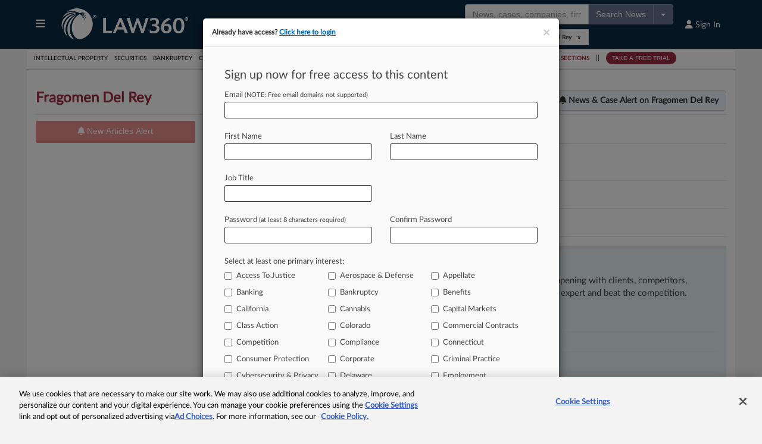

--- FILE ---
content_type: text/html; charset=utf-8
request_url: https://www.law360.com/firms/fragomen-del-rey?article_related_content=1
body_size: 45319
content:
<!DOCTYPE html>
<html lang="en">
  	<head>
	    <meta charset="utf-8">
	    <meta name="csrf-param" content="authenticity_token" />
<meta name="csrf-token" content="EAZjtku1A6LscCWrcufU4BrcHfUuDZesd2mkATUfRWeWfT4DQrneri9jgqTP3MQJwtRUXSBIkqyupRpFoUOobA" />
	    <!-- OneTrust Cookies Consent Notice start -->

<script type="text/javascript" src="https://cdn.cookielaw.org/consent/e84eaf2a-776d-4c82-aa6b-f01a22f98238/OtAutoBlock.js"></script>

<script src="https://cdn.cookielaw.org/scripttemplates/otSDKStub.js"  type="text/javascript" charset="UTF-8" data-domain-script="e84eaf2a-776d-4c82-aa6b-f01a22f98238"></script>

<script type="text/javascript">

function OptanonWrapper() {
	const acceptBtn = document.getElementById("accept-recommended-btn-handler");
	const rejectAllBtn = document.querySelector(".ot-pc-refuse-all-handler");
	const confirmBtn = document.querySelector(".save-preference-btn-handler");
	const buttons = [acceptBtn, rejectAllBtn, confirmBtn].filter(element => element !== null && element !== undefined);

	const bottomBtnWrapper = document.querySelector(".ot-btn-container");
	if (bottomBtnWrapper) {
		bottomBtnWrapper.style.display = "flex";
		bottomBtnWrapper.style.justifyContent = "center";
		bottomBtnWrapper.style.flexWrap = "wrap";
		if (acceptBtn) acceptBtn.style.marginRight = "10px";
	}

	buttons.forEach(button => {
		if (bottomBtnWrapper) bottomBtnWrapper.appendChild(button);
		button.addEventListener('click', handleCookieConsentChange);
	});
}

function handleCookieConsentChange() {
	const disableGAProperty = "ga-disable-G-03RG29TNXP";
	const matomoReady = window["_paq"] !== undefined && window["_paq"] !== null;
	if (!window.OnetrustActiveGroups.includes(2)) {
		window[disableGAProperty] = true;
		if (matomoReady) _paq.push(['optUserOut']);
	} else {
		window[disableGAProperty] = false;
		if (matomoReady) _paq.push(['forgetUserOptOut']);
	}
}

function launchCookieManager() {
	var otConsentSdk = document.getElementById("onetrust-consent-sdk");
	if (otConsentSdk) otConsentSdk.remove();

	window.OneTrust.Init()
	window.OneTrust.LoadBanner();
	window.OneTrust.ToggleInfoDisplay();
}

</script>

<!-- OneTrust Cookies Consent Notice end -->
<style>
#onetrust-banner-sdk {
	background: #f3f3f3 !important;
}
.cookie-setting-link {
	background: #f3f3f3 !important;
}

	.pc-logo, .ot-pc-logo img {
		content:url(https://static.law360news.com/images/Law360-Pos_glow@2x.png);
	}

#onetrust-pc-sdk.otPcCenter {
	max-width: 730px !important;
}

#onetrust-pc-sdk button {
	height: 40px !important;
}

button#accept-recommended-btn-handler {
	margin-bottom: 0px !important;
}

button.save-preference-btn-handler {
	margin-right: 10px !important;
}

#onetrust-pc-sdk .ot-pc-footer {
	overflow: scroll;
}

.ot-pc-footer button {
	margin-top: 10px !important;
}
</style>

	    	<meta http-equiv="X-UA-Compatible" content="IE=edge,chrome=1">
<script type="text/javascript">window.NREUM||(NREUM={});NREUM.info={"beacon":"bam.nr-data.net","errorBeacon":"bam.nr-data.net","licenseKey":"d4a97ca1fb","applicationID":"508316","transactionName":"c1oKRkFaWlhRSh9QVkRcEFtWRhlSXUpdRmdRRxBbUFlTRw==","queueTime":0,"applicationTime":21,"agent":""}</script>
<script type="text/javascript">(window.NREUM||(NREUM={})).init={ajax:{deny_list:["bam.nr-data.net"]},feature_flags:["soft_nav"]};(window.NREUM||(NREUM={})).loader_config={xpid:"VQcFVldUGwYAXFJTAQ==",licenseKey:"d4a97ca1fb",applicationID:"508316",browserID:"508319"};;/*! For license information please see nr-loader-full-1.308.0.min.js.LICENSE.txt */
(()=>{var e,t,r={384:(e,t,r)=>{"use strict";r.d(t,{NT:()=>a,US:()=>u,Zm:()=>o,bQ:()=>d,dV:()=>c,pV:()=>l});var n=r(6154),i=r(1863),s=r(1910);const a={beacon:"bam.nr-data.net",errorBeacon:"bam.nr-data.net"};function o(){return n.gm.NREUM||(n.gm.NREUM={}),void 0===n.gm.newrelic&&(n.gm.newrelic=n.gm.NREUM),n.gm.NREUM}function c(){let e=o();return e.o||(e.o={ST:n.gm.setTimeout,SI:n.gm.setImmediate||n.gm.setInterval,CT:n.gm.clearTimeout,XHR:n.gm.XMLHttpRequest,REQ:n.gm.Request,EV:n.gm.Event,PR:n.gm.Promise,MO:n.gm.MutationObserver,FETCH:n.gm.fetch,WS:n.gm.WebSocket},(0,s.i)(...Object.values(e.o))),e}function d(e,t){let r=o();r.initializedAgents??={},t.initializedAt={ms:(0,i.t)(),date:new Date},r.initializedAgents[e]=t}function u(e,t){o()[e]=t}function l(){return function(){let e=o();const t=e.info||{};e.info={beacon:a.beacon,errorBeacon:a.errorBeacon,...t}}(),function(){let e=o();const t=e.init||{};e.init={...t}}(),c(),function(){let e=o();const t=e.loader_config||{};e.loader_config={...t}}(),o()}},782:(e,t,r)=>{"use strict";r.d(t,{T:()=>n});const n=r(860).K7.pageViewTiming},860:(e,t,r)=>{"use strict";r.d(t,{$J:()=>u,K7:()=>c,P3:()=>d,XX:()=>i,Yy:()=>o,df:()=>s,qY:()=>n,v4:()=>a});const n="events",i="jserrors",s="browser/blobs",a="rum",o="browser/logs",c={ajax:"ajax",genericEvents:"generic_events",jserrors:i,logging:"logging",metrics:"metrics",pageAction:"page_action",pageViewEvent:"page_view_event",pageViewTiming:"page_view_timing",sessionReplay:"session_replay",sessionTrace:"session_trace",softNav:"soft_navigations",spa:"spa"},d={[c.pageViewEvent]:1,[c.pageViewTiming]:2,[c.metrics]:3,[c.jserrors]:4,[c.spa]:5,[c.ajax]:6,[c.sessionTrace]:7,[c.softNav]:8,[c.sessionReplay]:9,[c.logging]:10,[c.genericEvents]:11},u={[c.pageViewEvent]:a,[c.pageViewTiming]:n,[c.ajax]:n,[c.spa]:n,[c.softNav]:n,[c.metrics]:i,[c.jserrors]:i,[c.sessionTrace]:s,[c.sessionReplay]:s,[c.logging]:o,[c.genericEvents]:"ins"}},944:(e,t,r)=>{"use strict";r.d(t,{R:()=>i});var n=r(3241);function i(e,t){"function"==typeof console.debug&&(console.debug("New Relic Warning: https://github.com/newrelic/newrelic-browser-agent/blob/main/docs/warning-codes.md#".concat(e),t),(0,n.W)({agentIdentifier:null,drained:null,type:"data",name:"warn",feature:"warn",data:{code:e,secondary:t}}))}},993:(e,t,r)=>{"use strict";r.d(t,{A$:()=>s,ET:()=>a,TZ:()=>o,p_:()=>i});var n=r(860);const i={ERROR:"ERROR",WARN:"WARN",INFO:"INFO",DEBUG:"DEBUG",TRACE:"TRACE"},s={OFF:0,ERROR:1,WARN:2,INFO:3,DEBUG:4,TRACE:5},a="log",o=n.K7.logging},1541:(e,t,r)=>{"use strict";r.d(t,{U:()=>i,f:()=>n});const n={MFE:"MFE",BA:"BA"};function i(e,t){if(2!==t?.harvestEndpointVersion)return{};const r=t.agentRef.runtime.appMetadata.agents[0].entityGuid;return e?{"source.id":e.id,"source.name":e.name,"source.type":e.type,"parent.id":e.parent?.id||r,"parent.type":e.parent?.type||n.BA}:{"entity.guid":r,appId:t.agentRef.info.applicationID}}},1687:(e,t,r)=>{"use strict";r.d(t,{Ak:()=>d,Ze:()=>h,x3:()=>u});var n=r(3241),i=r(7836),s=r(3606),a=r(860),o=r(2646);const c={};function d(e,t){const r={staged:!1,priority:a.P3[t]||0};l(e),c[e].get(t)||c[e].set(t,r)}function u(e,t){e&&c[e]&&(c[e].get(t)&&c[e].delete(t),p(e,t,!1),c[e].size&&f(e))}function l(e){if(!e)throw new Error("agentIdentifier required");c[e]||(c[e]=new Map)}function h(e="",t="feature",r=!1){if(l(e),!e||!c[e].get(t)||r)return p(e,t);c[e].get(t).staged=!0,f(e)}function f(e){const t=Array.from(c[e]);t.every(([e,t])=>t.staged)&&(t.sort((e,t)=>e[1].priority-t[1].priority),t.forEach(([t])=>{c[e].delete(t),p(e,t)}))}function p(e,t,r=!0){const a=e?i.ee.get(e):i.ee,c=s.i.handlers;if(!a.aborted&&a.backlog&&c){if((0,n.W)({agentIdentifier:e,type:"lifecycle",name:"drain",feature:t}),r){const e=a.backlog[t],r=c[t];if(r){for(let t=0;e&&t<e.length;++t)g(e[t],r);Object.entries(r).forEach(([e,t])=>{Object.values(t||{}).forEach(t=>{t[0]?.on&&t[0]?.context()instanceof o.y&&t[0].on(e,t[1])})})}}a.isolatedBacklog||delete c[t],a.backlog[t]=null,a.emit("drain-"+t,[])}}function g(e,t){var r=e[1];Object.values(t[r]||{}).forEach(t=>{var r=e[0];if(t[0]===r){var n=t[1],i=e[3],s=e[2];n.apply(i,s)}})}},1738:(e,t,r)=>{"use strict";r.d(t,{U:()=>f,Y:()=>h});var n=r(3241),i=r(9908),s=r(1863),a=r(944),o=r(5701),c=r(3969),d=r(8362),u=r(860),l=r(4261);function h(e,t,r,s){const h=s||r;!h||h[e]&&h[e]!==d.d.prototype[e]||(h[e]=function(){(0,i.p)(c.xV,["API/"+e+"/called"],void 0,u.K7.metrics,r.ee),(0,n.W)({agentIdentifier:r.agentIdentifier,drained:!!o.B?.[r.agentIdentifier],type:"data",name:"api",feature:l.Pl+e,data:{}});try{return t.apply(this,arguments)}catch(e){(0,a.R)(23,e)}})}function f(e,t,r,n,a){const o=e.info;null===r?delete o.jsAttributes[t]:o.jsAttributes[t]=r,(a||null===r)&&(0,i.p)(l.Pl+n,[(0,s.t)(),t,r],void 0,"session",e.ee)}},1741:(e,t,r)=>{"use strict";r.d(t,{W:()=>s});var n=r(944),i=r(4261);class s{#e(e,...t){if(this[e]!==s.prototype[e])return this[e](...t);(0,n.R)(35,e)}addPageAction(e,t){return this.#e(i.hG,e,t)}register(e){return this.#e(i.eY,e)}recordCustomEvent(e,t){return this.#e(i.fF,e,t)}setPageViewName(e,t){return this.#e(i.Fw,e,t)}setCustomAttribute(e,t,r){return this.#e(i.cD,e,t,r)}noticeError(e,t){return this.#e(i.o5,e,t)}setUserId(e,t=!1){return this.#e(i.Dl,e,t)}setApplicationVersion(e){return this.#e(i.nb,e)}setErrorHandler(e){return this.#e(i.bt,e)}addRelease(e,t){return this.#e(i.k6,e,t)}log(e,t){return this.#e(i.$9,e,t)}start(){return this.#e(i.d3)}finished(e){return this.#e(i.BL,e)}recordReplay(){return this.#e(i.CH)}pauseReplay(){return this.#e(i.Tb)}addToTrace(e){return this.#e(i.U2,e)}setCurrentRouteName(e){return this.#e(i.PA,e)}interaction(e){return this.#e(i.dT,e)}wrapLogger(e,t,r){return this.#e(i.Wb,e,t,r)}measure(e,t){return this.#e(i.V1,e,t)}consent(e){return this.#e(i.Pv,e)}}},1863:(e,t,r)=>{"use strict";function n(){return Math.floor(performance.now())}r.d(t,{t:()=>n})},1910:(e,t,r)=>{"use strict";r.d(t,{i:()=>s});var n=r(944);const i=new Map;function s(...e){return e.every(e=>{if(i.has(e))return i.get(e);const t="function"==typeof e?e.toString():"",r=t.includes("[native code]"),s=t.includes("nrWrapper");return r||s||(0,n.R)(64,e?.name||t),i.set(e,r),r})}},2555:(e,t,r)=>{"use strict";r.d(t,{D:()=>o,f:()=>a});var n=r(384),i=r(8122);const s={beacon:n.NT.beacon,errorBeacon:n.NT.errorBeacon,licenseKey:void 0,applicationID:void 0,sa:void 0,queueTime:void 0,applicationTime:void 0,ttGuid:void 0,user:void 0,account:void 0,product:void 0,extra:void 0,jsAttributes:{},userAttributes:void 0,atts:void 0,transactionName:void 0,tNamePlain:void 0};function a(e){try{return!!e.licenseKey&&!!e.errorBeacon&&!!e.applicationID}catch(e){return!1}}const o=e=>(0,i.a)(e,s)},2614:(e,t,r)=>{"use strict";r.d(t,{BB:()=>a,H3:()=>n,g:()=>d,iL:()=>c,tS:()=>o,uh:()=>i,wk:()=>s});const n="NRBA",i="SESSION",s=144e5,a=18e5,o={STARTED:"session-started",PAUSE:"session-pause",RESET:"session-reset",RESUME:"session-resume",UPDATE:"session-update"},c={SAME_TAB:"same-tab",CROSS_TAB:"cross-tab"},d={OFF:0,FULL:1,ERROR:2}},2646:(e,t,r)=>{"use strict";r.d(t,{y:()=>n});class n{constructor(e){this.contextId=e}}},2843:(e,t,r)=>{"use strict";r.d(t,{G:()=>s,u:()=>i});var n=r(3878);function i(e,t=!1,r,i){(0,n.DD)("visibilitychange",function(){if(t)return void("hidden"===document.visibilityState&&e());e(document.visibilityState)},r,i)}function s(e,t,r){(0,n.sp)("pagehide",e,t,r)}},3241:(e,t,r)=>{"use strict";r.d(t,{W:()=>s});var n=r(6154);const i="newrelic";function s(e={}){try{n.gm.dispatchEvent(new CustomEvent(i,{detail:e}))}catch(e){}}},3304:(e,t,r)=>{"use strict";r.d(t,{A:()=>s});var n=r(7836);const i=()=>{const e=new WeakSet;return(t,r)=>{if("object"==typeof r&&null!==r){if(e.has(r))return;e.add(r)}return r}};function s(e){try{return JSON.stringify(e,i())??""}catch(e){try{n.ee.emit("internal-error",[e])}catch(e){}return""}}},3333:(e,t,r)=>{"use strict";r.d(t,{$v:()=>u,TZ:()=>n,Xh:()=>c,Zp:()=>i,kd:()=>d,mq:()=>o,nf:()=>a,qN:()=>s});const n=r(860).K7.genericEvents,i=["auxclick","click","copy","keydown","paste","scrollend"],s=["focus","blur"],a=4,o=1e3,c=2e3,d=["PageAction","UserAction","BrowserPerformance"],u={RESOURCES:"experimental.resources",REGISTER:"register"}},3434:(e,t,r)=>{"use strict";r.d(t,{Jt:()=>s,YM:()=>d});var n=r(7836),i=r(5607);const s="nr@original:".concat(i.W),a=50;var o=Object.prototype.hasOwnProperty,c=!1;function d(e,t){return e||(e=n.ee),r.inPlace=function(e,t,n,i,s){n||(n="");const a="-"===n.charAt(0);for(let o=0;o<t.length;o++){const c=t[o],d=e[c];l(d)||(e[c]=r(d,a?c+n:n,i,c,s))}},r.flag=s,r;function r(t,r,n,c,d){return l(t)?t:(r||(r=""),nrWrapper[s]=t,function(e,t,r){if(Object.defineProperty&&Object.keys)try{return Object.keys(e).forEach(function(r){Object.defineProperty(t,r,{get:function(){return e[r]},set:function(t){return e[r]=t,t}})}),t}catch(e){u([e],r)}for(var n in e)o.call(e,n)&&(t[n]=e[n])}(t,nrWrapper,e),nrWrapper);function nrWrapper(){var s,o,l,h;let f;try{o=this,s=[...arguments],l="function"==typeof n?n(s,o):n||{}}catch(t){u([t,"",[s,o,c],l],e)}i(r+"start",[s,o,c],l,d);const p=performance.now();let g;try{return h=t.apply(o,s),g=performance.now(),h}catch(e){throw g=performance.now(),i(r+"err",[s,o,e],l,d),f=e,f}finally{const e=g-p,t={start:p,end:g,duration:e,isLongTask:e>=a,methodName:c,thrownError:f};t.isLongTask&&i("long-task",[t,o],l,d),i(r+"end",[s,o,h],l,d)}}}function i(r,n,i,s){if(!c||t){var a=c;c=!0;try{e.emit(r,n,i,t,s)}catch(t){u([t,r,n,i],e)}c=a}}}function u(e,t){t||(t=n.ee);try{t.emit("internal-error",e)}catch(e){}}function l(e){return!(e&&"function"==typeof e&&e.apply&&!e[s])}},3606:(e,t,r)=>{"use strict";r.d(t,{i:()=>s});var n=r(9908);s.on=a;var i=s.handlers={};function s(e,t,r,s){a(s||n.d,i,e,t,r)}function a(e,t,r,i,s){s||(s="feature"),e||(e=n.d);var a=t[s]=t[s]||{};(a[r]=a[r]||[]).push([e,i])}},3738:(e,t,r)=>{"use strict";r.d(t,{He:()=>i,Kp:()=>o,Lc:()=>d,Rz:()=>u,TZ:()=>n,bD:()=>s,d3:()=>a,jx:()=>l,sl:()=>h,uP:()=>c});const n=r(860).K7.sessionTrace,i="bstResource",s="resource",a="-start",o="-end",c="fn"+a,d="fn"+o,u="pushState",l=1e3,h=3e4},3785:(e,t,r)=>{"use strict";r.d(t,{R:()=>c,b:()=>d});var n=r(9908),i=r(1863),s=r(860),a=r(3969),o=r(993);function c(e,t,r={},c=o.p_.INFO,d=!0,u,l=(0,i.t)()){(0,n.p)(a.xV,["API/logging/".concat(c.toLowerCase(),"/called")],void 0,s.K7.metrics,e),(0,n.p)(o.ET,[l,t,r,c,d,u],void 0,s.K7.logging,e)}function d(e){return"string"==typeof e&&Object.values(o.p_).some(t=>t===e.toUpperCase().trim())}},3878:(e,t,r)=>{"use strict";function n(e,t){return{capture:e,passive:!1,signal:t}}function i(e,t,r=!1,i){window.addEventListener(e,t,n(r,i))}function s(e,t,r=!1,i){document.addEventListener(e,t,n(r,i))}r.d(t,{DD:()=>s,jT:()=>n,sp:()=>i})},3969:(e,t,r)=>{"use strict";r.d(t,{TZ:()=>n,XG:()=>o,rs:()=>i,xV:()=>a,z_:()=>s});const n=r(860).K7.metrics,i="sm",s="cm",a="storeSupportabilityMetrics",o="storeEventMetrics"},4234:(e,t,r)=>{"use strict";r.d(t,{W:()=>s});var n=r(7836),i=r(1687);class s{constructor(e,t){this.agentIdentifier=e,this.ee=n.ee.get(e),this.featureName=t,this.blocked=!1}deregisterDrain(){(0,i.x3)(this.agentIdentifier,this.featureName)}}},4261:(e,t,r)=>{"use strict";r.d(t,{$9:()=>d,BL:()=>o,CH:()=>f,Dl:()=>w,Fw:()=>y,PA:()=>m,Pl:()=>n,Pv:()=>T,Tb:()=>l,U2:()=>s,V1:()=>E,Wb:()=>x,bt:()=>b,cD:()=>v,d3:()=>R,dT:()=>c,eY:()=>p,fF:()=>h,hG:()=>i,k6:()=>a,nb:()=>g,o5:()=>u});const n="api-",i="addPageAction",s="addToTrace",a="addRelease",o="finished",c="interaction",d="log",u="noticeError",l="pauseReplay",h="recordCustomEvent",f="recordReplay",p="register",g="setApplicationVersion",m="setCurrentRouteName",v="setCustomAttribute",b="setErrorHandler",y="setPageViewName",w="setUserId",R="start",x="wrapLogger",E="measure",T="consent"},5205:(e,t,r)=>{"use strict";r.d(t,{j:()=>S});var n=r(384),i=r(1741);var s=r(2555),a=r(3333);const o=e=>{if(!e||"string"!=typeof e)return!1;try{document.createDocumentFragment().querySelector(e)}catch{return!1}return!0};var c=r(2614),d=r(944),u=r(8122);const l="[data-nr-mask]",h=e=>(0,u.a)(e,(()=>{const e={feature_flags:[],experimental:{allow_registered_children:!1,resources:!1},mask_selector:"*",block_selector:"[data-nr-block]",mask_input_options:{color:!1,date:!1,"datetime-local":!1,email:!1,month:!1,number:!1,range:!1,search:!1,tel:!1,text:!1,time:!1,url:!1,week:!1,textarea:!1,select:!1,password:!0}};return{ajax:{deny_list:void 0,block_internal:!0,enabled:!0,autoStart:!0},api:{get allow_registered_children(){return e.feature_flags.includes(a.$v.REGISTER)||e.experimental.allow_registered_children},set allow_registered_children(t){e.experimental.allow_registered_children=t},duplicate_registered_data:!1},browser_consent_mode:{enabled:!1},distributed_tracing:{enabled:void 0,exclude_newrelic_header:void 0,cors_use_newrelic_header:void 0,cors_use_tracecontext_headers:void 0,allowed_origins:void 0},get feature_flags(){return e.feature_flags},set feature_flags(t){e.feature_flags=t},generic_events:{enabled:!0,autoStart:!0},harvest:{interval:30},jserrors:{enabled:!0,autoStart:!0},logging:{enabled:!0,autoStart:!0},metrics:{enabled:!0,autoStart:!0},obfuscate:void 0,page_action:{enabled:!0},page_view_event:{enabled:!0,autoStart:!0},page_view_timing:{enabled:!0,autoStart:!0},performance:{capture_marks:!1,capture_measures:!1,capture_detail:!0,resources:{get enabled(){return e.feature_flags.includes(a.$v.RESOURCES)||e.experimental.resources},set enabled(t){e.experimental.resources=t},asset_types:[],first_party_domains:[],ignore_newrelic:!0}},privacy:{cookies_enabled:!0},proxy:{assets:void 0,beacon:void 0},session:{expiresMs:c.wk,inactiveMs:c.BB},session_replay:{autoStart:!0,enabled:!1,preload:!1,sampling_rate:10,error_sampling_rate:100,collect_fonts:!1,inline_images:!1,fix_stylesheets:!0,mask_all_inputs:!0,get mask_text_selector(){return e.mask_selector},set mask_text_selector(t){o(t)?e.mask_selector="".concat(t,",").concat(l):""===t||null===t?e.mask_selector=l:(0,d.R)(5,t)},get block_class(){return"nr-block"},get ignore_class(){return"nr-ignore"},get mask_text_class(){return"nr-mask"},get block_selector(){return e.block_selector},set block_selector(t){o(t)?e.block_selector+=",".concat(t):""!==t&&(0,d.R)(6,t)},get mask_input_options(){return e.mask_input_options},set mask_input_options(t){t&&"object"==typeof t?e.mask_input_options={...t,password:!0}:(0,d.R)(7,t)}},session_trace:{enabled:!0,autoStart:!0},soft_navigations:{enabled:!0,autoStart:!0},spa:{enabled:!0,autoStart:!0},ssl:void 0,user_actions:{enabled:!0,elementAttributes:["id","className","tagName","type"]}}})());var f=r(6154),p=r(9324);let g=0;const m={buildEnv:p.F3,distMethod:p.Xs,version:p.xv,originTime:f.WN},v={consented:!1},b={appMetadata:{},get consented(){return this.session?.state?.consent||v.consented},set consented(e){v.consented=e},customTransaction:void 0,denyList:void 0,disabled:!1,harvester:void 0,isolatedBacklog:!1,isRecording:!1,loaderType:void 0,maxBytes:3e4,obfuscator:void 0,onerror:void 0,ptid:void 0,releaseIds:{},session:void 0,timeKeeper:void 0,registeredEntities:[],jsAttributesMetadata:{bytes:0},get harvestCount(){return++g}},y=e=>{const t=(0,u.a)(e,b),r=Object.keys(m).reduce((e,t)=>(e[t]={value:m[t],writable:!1,configurable:!0,enumerable:!0},e),{});return Object.defineProperties(t,r)};var w=r(5701);const R=e=>{const t=e.startsWith("http");e+="/",r.p=t?e:"https://"+e};var x=r(7836),E=r(3241);const T={accountID:void 0,trustKey:void 0,agentID:void 0,licenseKey:void 0,applicationID:void 0,xpid:void 0},A=e=>(0,u.a)(e,T),_=new Set;function S(e,t={},r,a){let{init:o,info:c,loader_config:d,runtime:u={},exposed:l=!0}=t;if(!c){const e=(0,n.pV)();o=e.init,c=e.info,d=e.loader_config}e.init=h(o||{}),e.loader_config=A(d||{}),c.jsAttributes??={},f.bv&&(c.jsAttributes.isWorker=!0),e.info=(0,s.D)(c);const p=e.init,g=[c.beacon,c.errorBeacon];_.has(e.agentIdentifier)||(p.proxy.assets&&(R(p.proxy.assets),g.push(p.proxy.assets)),p.proxy.beacon&&g.push(p.proxy.beacon),e.beacons=[...g],function(e){const t=(0,n.pV)();Object.getOwnPropertyNames(i.W.prototype).forEach(r=>{const n=i.W.prototype[r];if("function"!=typeof n||"constructor"===n)return;let s=t[r];e[r]&&!1!==e.exposed&&"micro-agent"!==e.runtime?.loaderType&&(t[r]=(...t)=>{const n=e[r](...t);return s?s(...t):n})})}(e),(0,n.US)("activatedFeatures",w.B)),u.denyList=[...p.ajax.deny_list||[],...p.ajax.block_internal?g:[]],u.ptid=e.agentIdentifier,u.loaderType=r,e.runtime=y(u),_.has(e.agentIdentifier)||(e.ee=x.ee.get(e.agentIdentifier),e.exposed=l,(0,E.W)({agentIdentifier:e.agentIdentifier,drained:!!w.B?.[e.agentIdentifier],type:"lifecycle",name:"initialize",feature:void 0,data:e.config})),_.add(e.agentIdentifier)}},5270:(e,t,r)=>{"use strict";r.d(t,{Aw:()=>a,SR:()=>s,rF:()=>o});var n=r(384),i=r(7767);function s(e){return!!(0,n.dV)().o.MO&&(0,i.V)(e)&&!0===e?.session_trace.enabled}function a(e){return!0===e?.session_replay.preload&&s(e)}function o(e,t){try{if("string"==typeof t?.type){if("password"===t.type.toLowerCase())return"*".repeat(e?.length||0);if(void 0!==t?.dataset?.nrUnmask||t?.classList?.contains("nr-unmask"))return e}}catch(e){}return"string"==typeof e?e.replace(/[\S]/g,"*"):"*".repeat(e?.length||0)}},5289:(e,t,r)=>{"use strict";r.d(t,{GG:()=>a,Qr:()=>c,sB:()=>o});var n=r(3878),i=r(6389);function s(){return"undefined"==typeof document||"complete"===document.readyState}function a(e,t){if(s())return e();const r=(0,i.J)(e),a=setInterval(()=>{s()&&(clearInterval(a),r())},500);(0,n.sp)("load",r,t)}function o(e){if(s())return e();(0,n.DD)("DOMContentLoaded",e)}function c(e){if(s())return e();(0,n.sp)("popstate",e)}},5607:(e,t,r)=>{"use strict";r.d(t,{W:()=>n});const n=(0,r(9566).bz)()},5701:(e,t,r)=>{"use strict";r.d(t,{B:()=>s,t:()=>a});var n=r(3241);const i=new Set,s={};function a(e,t){const r=t.agentIdentifier;s[r]??={},e&&"object"==typeof e&&(i.has(r)||(t.ee.emit("rumresp",[e]),s[r]=e,i.add(r),(0,n.W)({agentIdentifier:r,loaded:!0,drained:!0,type:"lifecycle",name:"load",feature:void 0,data:e})))}},6154:(e,t,r)=>{"use strict";r.d(t,{OF:()=>d,RI:()=>i,WN:()=>h,bv:()=>s,eN:()=>f,gm:()=>a,lR:()=>l,m:()=>c,mw:()=>o,sb:()=>u});var n=r(1863);const i="undefined"!=typeof window&&!!window.document,s="undefined"!=typeof WorkerGlobalScope&&("undefined"!=typeof self&&self instanceof WorkerGlobalScope&&self.navigator instanceof WorkerNavigator||"undefined"!=typeof globalThis&&globalThis instanceof WorkerGlobalScope&&globalThis.navigator instanceof WorkerNavigator),a=i?window:"undefined"!=typeof WorkerGlobalScope&&("undefined"!=typeof self&&self instanceof WorkerGlobalScope&&self||"undefined"!=typeof globalThis&&globalThis instanceof WorkerGlobalScope&&globalThis),o=Boolean("hidden"===a?.document?.visibilityState),c=""+a?.location,d=/iPad|iPhone|iPod/.test(a.navigator?.userAgent),u=d&&"undefined"==typeof SharedWorker,l=(()=>{const e=a.navigator?.userAgent?.match(/Firefox[/\s](\d+\.\d+)/);return Array.isArray(e)&&e.length>=2?+e[1]:0})(),h=Date.now()-(0,n.t)(),f=()=>"undefined"!=typeof PerformanceNavigationTiming&&a?.performance?.getEntriesByType("navigation")?.[0]?.responseStart},6344:(e,t,r)=>{"use strict";r.d(t,{BB:()=>u,Qb:()=>l,TZ:()=>i,Ug:()=>a,Vh:()=>s,_s:()=>o,bc:()=>d,yP:()=>c});var n=r(2614);const i=r(860).K7.sessionReplay,s="errorDuringReplay",a=.12,o={DomContentLoaded:0,Load:1,FullSnapshot:2,IncrementalSnapshot:3,Meta:4,Custom:5},c={[n.g.ERROR]:15e3,[n.g.FULL]:3e5,[n.g.OFF]:0},d={RESET:{message:"Session was reset",sm:"Reset"},IMPORT:{message:"Recorder failed to import",sm:"Import"},TOO_MANY:{message:"429: Too Many Requests",sm:"Too-Many"},TOO_BIG:{message:"Payload was too large",sm:"Too-Big"},CROSS_TAB:{message:"Session Entity was set to OFF on another tab",sm:"Cross-Tab"},ENTITLEMENTS:{message:"Session Replay is not allowed and will not be started",sm:"Entitlement"}},u=5e3,l={API:"api",RESUME:"resume",SWITCH_TO_FULL:"switchToFull",INITIALIZE:"initialize",PRELOAD:"preload"}},6389:(e,t,r)=>{"use strict";function n(e,t=500,r={}){const n=r?.leading||!1;let i;return(...r)=>{n&&void 0===i&&(e.apply(this,r),i=setTimeout(()=>{i=clearTimeout(i)},t)),n||(clearTimeout(i),i=setTimeout(()=>{e.apply(this,r)},t))}}function i(e){let t=!1;return(...r)=>{t||(t=!0,e.apply(this,r))}}r.d(t,{J:()=>i,s:()=>n})},6630:(e,t,r)=>{"use strict";r.d(t,{T:()=>n});const n=r(860).K7.pageViewEvent},6774:(e,t,r)=>{"use strict";r.d(t,{T:()=>n});const n=r(860).K7.jserrors},7295:(e,t,r)=>{"use strict";r.d(t,{Xv:()=>a,gX:()=>i,iW:()=>s});var n=[];function i(e){if(!e||s(e))return!1;if(0===n.length)return!0;if("*"===n[0].hostname)return!1;for(var t=0;t<n.length;t++){var r=n[t];if(r.hostname.test(e.hostname)&&r.pathname.test(e.pathname))return!1}return!0}function s(e){return void 0===e.hostname}function a(e){if(n=[],e&&e.length)for(var t=0;t<e.length;t++){let r=e[t];if(!r)continue;if("*"===r)return void(n=[{hostname:"*"}]);0===r.indexOf("http://")?r=r.substring(7):0===r.indexOf("https://")&&(r=r.substring(8));const i=r.indexOf("/");let s,a;i>0?(s=r.substring(0,i),a=r.substring(i)):(s=r,a="*");let[c]=s.split(":");n.push({hostname:o(c),pathname:o(a,!0)})}}function o(e,t=!1){const r=e.replace(/[.+?^${}()|[\]\\]/g,e=>"\\"+e).replace(/\*/g,".*?");return new RegExp((t?"^":"")+r+"$")}},7485:(e,t,r)=>{"use strict";r.d(t,{D:()=>i});var n=r(6154);function i(e){if(0===(e||"").indexOf("data:"))return{protocol:"data"};try{const t=new URL(e,location.href),r={port:t.port,hostname:t.hostname,pathname:t.pathname,search:t.search,protocol:t.protocol.slice(0,t.protocol.indexOf(":")),sameOrigin:t.protocol===n.gm?.location?.protocol&&t.host===n.gm?.location?.host};return r.port&&""!==r.port||("http:"===t.protocol&&(r.port="80"),"https:"===t.protocol&&(r.port="443")),r.pathname&&""!==r.pathname?r.pathname.startsWith("/")||(r.pathname="/".concat(r.pathname)):r.pathname="/",r}catch(e){return{}}}},7699:(e,t,r)=>{"use strict";r.d(t,{It:()=>s,KC:()=>o,No:()=>i,qh:()=>a});var n=r(860);const i=16e3,s=1e6,a="SESSION_ERROR",o={[n.K7.logging]:!0,[n.K7.genericEvents]:!1,[n.K7.jserrors]:!1,[n.K7.ajax]:!1}},7767:(e,t,r)=>{"use strict";r.d(t,{V:()=>i});var n=r(6154);const i=e=>n.RI&&!0===e?.privacy.cookies_enabled},7836:(e,t,r)=>{"use strict";r.d(t,{P:()=>o,ee:()=>c});var n=r(384),i=r(8990),s=r(2646),a=r(5607);const o="nr@context:".concat(a.W),c=function e(t,r){var n={},a={},u={},l=!1;try{l=16===r.length&&d.initializedAgents?.[r]?.runtime.isolatedBacklog}catch(e){}var h={on:p,addEventListener:p,removeEventListener:function(e,t){var r=n[e];if(!r)return;for(var i=0;i<r.length;i++)r[i]===t&&r.splice(i,1)},emit:function(e,r,n,i,s){!1!==s&&(s=!0);if(c.aborted&&!i)return;t&&s&&t.emit(e,r,n);var o=f(n);g(e).forEach(e=>{e.apply(o,r)});var d=v()[a[e]];d&&d.push([h,e,r,o]);return o},get:m,listeners:g,context:f,buffer:function(e,t){const r=v();if(t=t||"feature",h.aborted)return;Object.entries(e||{}).forEach(([e,n])=>{a[n]=t,t in r||(r[t]=[])})},abort:function(){h._aborted=!0,Object.keys(h.backlog).forEach(e=>{delete h.backlog[e]})},isBuffering:function(e){return!!v()[a[e]]},debugId:r,backlog:l?{}:t&&"object"==typeof t.backlog?t.backlog:{},isolatedBacklog:l};return Object.defineProperty(h,"aborted",{get:()=>{let e=h._aborted||!1;return e||(t&&(e=t.aborted),e)}}),h;function f(e){return e&&e instanceof s.y?e:e?(0,i.I)(e,o,()=>new s.y(o)):new s.y(o)}function p(e,t){n[e]=g(e).concat(t)}function g(e){return n[e]||[]}function m(t){return u[t]=u[t]||e(h,t)}function v(){return h.backlog}}(void 0,"globalEE"),d=(0,n.Zm)();d.ee||(d.ee=c)},8122:(e,t,r)=>{"use strict";r.d(t,{a:()=>i});var n=r(944);function i(e,t){try{if(!e||"object"!=typeof e)return(0,n.R)(3);if(!t||"object"!=typeof t)return(0,n.R)(4);const r=Object.create(Object.getPrototypeOf(t),Object.getOwnPropertyDescriptors(t)),s=0===Object.keys(r).length?e:r;for(let a in s)if(void 0!==e[a])try{if(null===e[a]){r[a]=null;continue}Array.isArray(e[a])&&Array.isArray(t[a])?r[a]=Array.from(new Set([...e[a],...t[a]])):"object"==typeof e[a]&&"object"==typeof t[a]?r[a]=i(e[a],t[a]):r[a]=e[a]}catch(e){r[a]||(0,n.R)(1,e)}return r}catch(e){(0,n.R)(2,e)}}},8139:(e,t,r)=>{"use strict";r.d(t,{u:()=>h});var n=r(7836),i=r(3434),s=r(8990),a=r(6154);const o={},c=a.gm.XMLHttpRequest,d="addEventListener",u="removeEventListener",l="nr@wrapped:".concat(n.P);function h(e){var t=function(e){return(e||n.ee).get("events")}(e);if(o[t.debugId]++)return t;o[t.debugId]=1;var r=(0,i.YM)(t,!0);function h(e){r.inPlace(e,[d,u],"-",p)}function p(e,t){return e[1]}return"getPrototypeOf"in Object&&(a.RI&&f(document,h),c&&f(c.prototype,h),f(a.gm,h)),t.on(d+"-start",function(e,t){var n=e[1];if(null!==n&&("function"==typeof n||"object"==typeof n)&&"newrelic"!==e[0]){var i=(0,s.I)(n,l,function(){var e={object:function(){if("function"!=typeof n.handleEvent)return;return n.handleEvent.apply(n,arguments)},function:n}[typeof n];return e?r(e,"fn-",null,e.name||"anonymous"):n});this.wrapped=e[1]=i}}),t.on(u+"-start",function(e){e[1]=this.wrapped||e[1]}),t}function f(e,t,...r){let n=e;for(;"object"==typeof n&&!Object.prototype.hasOwnProperty.call(n,d);)n=Object.getPrototypeOf(n);n&&t(n,...r)}},8362:(e,t,r)=>{"use strict";r.d(t,{d:()=>s});var n=r(9566),i=r(1741);class s extends i.W{agentIdentifier=(0,n.LA)(16)}},8374:(e,t,r)=>{r.nc=(()=>{try{return document?.currentScript?.nonce}catch(e){}return""})()},8990:(e,t,r)=>{"use strict";r.d(t,{I:()=>i});var n=Object.prototype.hasOwnProperty;function i(e,t,r){if(n.call(e,t))return e[t];var i=r();if(Object.defineProperty&&Object.keys)try{return Object.defineProperty(e,t,{value:i,writable:!0,enumerable:!1}),i}catch(e){}return e[t]=i,i}},9119:(e,t,r)=>{"use strict";r.d(t,{L:()=>s});var n=/([^?#]*)[^#]*(#[^?]*|$).*/,i=/([^?#]*)().*/;function s(e,t){return e?e.replace(t?n:i,"$1$2"):e}},9300:(e,t,r)=>{"use strict";r.d(t,{T:()=>n});const n=r(860).K7.ajax},9324:(e,t,r)=>{"use strict";r.d(t,{AJ:()=>a,F3:()=>i,Xs:()=>s,Yq:()=>o,xv:()=>n});const n="1.308.0",i="PROD",s="CDN",a="@newrelic/rrweb",o="1.0.1"},9566:(e,t,r)=>{"use strict";r.d(t,{LA:()=>o,ZF:()=>c,bz:()=>a,el:()=>d});var n=r(6154);const i="xxxxxxxx-xxxx-4xxx-yxxx-xxxxxxxxxxxx";function s(e,t){return e?15&e[t]:16*Math.random()|0}function a(){const e=n.gm?.crypto||n.gm?.msCrypto;let t,r=0;return e&&e.getRandomValues&&(t=e.getRandomValues(new Uint8Array(30))),i.split("").map(e=>"x"===e?s(t,r++).toString(16):"y"===e?(3&s()|8).toString(16):e).join("")}function o(e){const t=n.gm?.crypto||n.gm?.msCrypto;let r,i=0;t&&t.getRandomValues&&(r=t.getRandomValues(new Uint8Array(e)));const a=[];for(var o=0;o<e;o++)a.push(s(r,i++).toString(16));return a.join("")}function c(){return o(16)}function d(){return o(32)}},9908:(e,t,r)=>{"use strict";r.d(t,{d:()=>n,p:()=>i});var n=r(7836).ee.get("handle");function i(e,t,r,i,s){s?(s.buffer([e],i),s.emit(e,t,r)):(n.buffer([e],i),n.emit(e,t,r))}}},n={};function i(e){var t=n[e];if(void 0!==t)return t.exports;var s=n[e]={exports:{}};return r[e](s,s.exports,i),s.exports}i.m=r,i.d=(e,t)=>{for(var r in t)i.o(t,r)&&!i.o(e,r)&&Object.defineProperty(e,r,{enumerable:!0,get:t[r]})},i.f={},i.e=e=>Promise.all(Object.keys(i.f).reduce((t,r)=>(i.f[r](e,t),t),[])),i.u=e=>({95:"nr-full-compressor",222:"nr-full-recorder",891:"nr-full"}[e]+"-1.308.0.min.js"),i.o=(e,t)=>Object.prototype.hasOwnProperty.call(e,t),e={},t="NRBA-1.308.0.PROD:",i.l=(r,n,s,a)=>{if(e[r])e[r].push(n);else{var o,c;if(void 0!==s)for(var d=document.getElementsByTagName("script"),u=0;u<d.length;u++){var l=d[u];if(l.getAttribute("src")==r||l.getAttribute("data-webpack")==t+s){o=l;break}}if(!o){c=!0;var h={891:"sha512-fcveNDcpRQS9OweGhN4uJe88Qmg+EVyH6j/wngwL2Le0m7LYyz7q+JDx7KBxsdDF4TaPVsSmHg12T3pHwdLa7w==",222:"sha512-O8ZzdvgB4fRyt7k2Qrr4STpR+tCA2mcQEig6/dP3rRy9uEx1CTKQ6cQ7Src0361y7xS434ua+zIPo265ZpjlEg==",95:"sha512-jDWejat/6/UDex/9XjYoPPmpMPuEvBCSuCg/0tnihjbn5bh9mP3An0NzFV9T5Tc+3kKhaXaZA8UIKPAanD2+Gw=="};(o=document.createElement("script")).charset="utf-8",i.nc&&o.setAttribute("nonce",i.nc),o.setAttribute("data-webpack",t+s),o.src=r,0!==o.src.indexOf(window.location.origin+"/")&&(o.crossOrigin="anonymous"),h[a]&&(o.integrity=h[a])}e[r]=[n];var f=(t,n)=>{o.onerror=o.onload=null,clearTimeout(p);var i=e[r];if(delete e[r],o.parentNode&&o.parentNode.removeChild(o),i&&i.forEach(e=>e(n)),t)return t(n)},p=setTimeout(f.bind(null,void 0,{type:"timeout",target:o}),12e4);o.onerror=f.bind(null,o.onerror),o.onload=f.bind(null,o.onload),c&&document.head.appendChild(o)}},i.r=e=>{"undefined"!=typeof Symbol&&Symbol.toStringTag&&Object.defineProperty(e,Symbol.toStringTag,{value:"Module"}),Object.defineProperty(e,"__esModule",{value:!0})},i.p="https://js-agent.newrelic.com/",(()=>{var e={85:0,959:0};i.f.j=(t,r)=>{var n=i.o(e,t)?e[t]:void 0;if(0!==n)if(n)r.push(n[2]);else{var s=new Promise((r,i)=>n=e[t]=[r,i]);r.push(n[2]=s);var a=i.p+i.u(t),o=new Error;i.l(a,r=>{if(i.o(e,t)&&(0!==(n=e[t])&&(e[t]=void 0),n)){var s=r&&("load"===r.type?"missing":r.type),a=r&&r.target&&r.target.src;o.message="Loading chunk "+t+" failed: ("+s+": "+a+")",o.name="ChunkLoadError",o.type=s,o.request=a,n[1](o)}},"chunk-"+t,t)}};var t=(t,r)=>{var n,s,[a,o,c]=r,d=0;if(a.some(t=>0!==e[t])){for(n in o)i.o(o,n)&&(i.m[n]=o[n]);if(c)c(i)}for(t&&t(r);d<a.length;d++)s=a[d],i.o(e,s)&&e[s]&&e[s][0](),e[s]=0},r=self["webpackChunk:NRBA-1.308.0.PROD"]=self["webpackChunk:NRBA-1.308.0.PROD"]||[];r.forEach(t.bind(null,0)),r.push=t.bind(null,r.push.bind(r))})(),(()=>{"use strict";i(8374);var e=i(8362),t=i(860);const r=Object.values(t.K7);var n=i(5205);var s=i(9908),a=i(1863),o=i(4261),c=i(1738);var d=i(1687),u=i(4234),l=i(5289),h=i(6154),f=i(944),p=i(5270),g=i(7767),m=i(6389),v=i(7699);class b extends u.W{constructor(e,t){super(e.agentIdentifier,t),this.agentRef=e,this.abortHandler=void 0,this.featAggregate=void 0,this.loadedSuccessfully=void 0,this.onAggregateImported=new Promise(e=>{this.loadedSuccessfully=e}),this.deferred=Promise.resolve(),!1===e.init[this.featureName].autoStart?this.deferred=new Promise((t,r)=>{this.ee.on("manual-start-all",(0,m.J)(()=>{(0,d.Ak)(e.agentIdentifier,this.featureName),t()}))}):(0,d.Ak)(e.agentIdentifier,t)}importAggregator(e,t,r={}){if(this.featAggregate)return;const n=async()=>{let n;await this.deferred;try{if((0,g.V)(e.init)){const{setupAgentSession:t}=await i.e(891).then(i.bind(i,8766));n=t(e)}}catch(e){(0,f.R)(20,e),this.ee.emit("internal-error",[e]),(0,s.p)(v.qh,[e],void 0,this.featureName,this.ee)}try{if(!this.#t(this.featureName,n,e.init))return(0,d.Ze)(this.agentIdentifier,this.featureName),void this.loadedSuccessfully(!1);const{Aggregate:i}=await t();this.featAggregate=new i(e,r),e.runtime.harvester.initializedAggregates.push(this.featAggregate),this.loadedSuccessfully(!0)}catch(e){(0,f.R)(34,e),this.abortHandler?.(),(0,d.Ze)(this.agentIdentifier,this.featureName,!0),this.loadedSuccessfully(!1),this.ee&&this.ee.abort()}};h.RI?(0,l.GG)(()=>n(),!0):n()}#t(e,r,n){if(this.blocked)return!1;switch(e){case t.K7.sessionReplay:return(0,p.SR)(n)&&!!r;case t.K7.sessionTrace:return!!r;default:return!0}}}var y=i(6630),w=i(2614),R=i(3241);class x extends b{static featureName=y.T;constructor(e){var t;super(e,y.T),this.setupInspectionEvents(e.agentIdentifier),t=e,(0,c.Y)(o.Fw,function(e,r){"string"==typeof e&&("/"!==e.charAt(0)&&(e="/"+e),t.runtime.customTransaction=(r||"http://custom.transaction")+e,(0,s.p)(o.Pl+o.Fw,[(0,a.t)()],void 0,void 0,t.ee))},t),this.importAggregator(e,()=>i.e(891).then(i.bind(i,3718)))}setupInspectionEvents(e){const t=(t,r)=>{t&&(0,R.W)({agentIdentifier:e,timeStamp:t.timeStamp,loaded:"complete"===t.target.readyState,type:"window",name:r,data:t.target.location+""})};(0,l.sB)(e=>{t(e,"DOMContentLoaded")}),(0,l.GG)(e=>{t(e,"load")}),(0,l.Qr)(e=>{t(e,"navigate")}),this.ee.on(w.tS.UPDATE,(t,r)=>{(0,R.W)({agentIdentifier:e,type:"lifecycle",name:"session",data:r})})}}var E=i(384);class T extends e.d{constructor(e){var t;(super(),h.gm)?(this.features={},(0,E.bQ)(this.agentIdentifier,this),this.desiredFeatures=new Set(e.features||[]),this.desiredFeatures.add(x),(0,n.j)(this,e,e.loaderType||"agent"),t=this,(0,c.Y)(o.cD,function(e,r,n=!1){if("string"==typeof e){if(["string","number","boolean"].includes(typeof r)||null===r)return(0,c.U)(t,e,r,o.cD,n);(0,f.R)(40,typeof r)}else(0,f.R)(39,typeof e)},t),function(e){(0,c.Y)(o.Dl,function(t,r=!1){if("string"!=typeof t&&null!==t)return void(0,f.R)(41,typeof t);const n=e.info.jsAttributes["enduser.id"];r&&null!=n&&n!==t?(0,s.p)(o.Pl+"setUserIdAndResetSession",[t],void 0,"session",e.ee):(0,c.U)(e,"enduser.id",t,o.Dl,!0)},e)}(this),function(e){(0,c.Y)(o.nb,function(t){if("string"==typeof t||null===t)return(0,c.U)(e,"application.version",t,o.nb,!1);(0,f.R)(42,typeof t)},e)}(this),function(e){(0,c.Y)(o.d3,function(){e.ee.emit("manual-start-all")},e)}(this),function(e){(0,c.Y)(o.Pv,function(t=!0){if("boolean"==typeof t){if((0,s.p)(o.Pl+o.Pv,[t],void 0,"session",e.ee),e.runtime.consented=t,t){const t=e.features.page_view_event;t.onAggregateImported.then(e=>{const r=t.featAggregate;e&&!r.sentRum&&r.sendRum()})}}else(0,f.R)(65,typeof t)},e)}(this),this.run()):(0,f.R)(21)}get config(){return{info:this.info,init:this.init,loader_config:this.loader_config,runtime:this.runtime}}get api(){return this}run(){try{const e=function(e){const t={};return r.forEach(r=>{t[r]=!!e[r]?.enabled}),t}(this.init),n=[...this.desiredFeatures];n.sort((e,r)=>t.P3[e.featureName]-t.P3[r.featureName]),n.forEach(r=>{if(!e[r.featureName]&&r.featureName!==t.K7.pageViewEvent)return;if(r.featureName===t.K7.spa)return void(0,f.R)(67);const n=function(e){switch(e){case t.K7.ajax:return[t.K7.jserrors];case t.K7.sessionTrace:return[t.K7.ajax,t.K7.pageViewEvent];case t.K7.sessionReplay:return[t.K7.sessionTrace];case t.K7.pageViewTiming:return[t.K7.pageViewEvent];default:return[]}}(r.featureName).filter(e=>!(e in this.features));n.length>0&&(0,f.R)(36,{targetFeature:r.featureName,missingDependencies:n}),this.features[r.featureName]=new r(this)})}catch(e){(0,f.R)(22,e);for(const e in this.features)this.features[e].abortHandler?.();const t=(0,E.Zm)();delete t.initializedAgents[this.agentIdentifier]?.features,delete this.sharedAggregator;return t.ee.get(this.agentIdentifier).abort(),!1}}}var A=i(2843),_=i(782);class S extends b{static featureName=_.T;constructor(e){super(e,_.T),h.RI&&((0,A.u)(()=>(0,s.p)("docHidden",[(0,a.t)()],void 0,_.T,this.ee),!0),(0,A.G)(()=>(0,s.p)("winPagehide",[(0,a.t)()],void 0,_.T,this.ee)),this.importAggregator(e,()=>i.e(891).then(i.bind(i,9018))))}}var O=i(3969);class I extends b{static featureName=O.TZ;constructor(e){super(e,O.TZ),h.RI&&document.addEventListener("securitypolicyviolation",e=>{(0,s.p)(O.xV,["Generic/CSPViolation/Detected"],void 0,this.featureName,this.ee)}),this.importAggregator(e,()=>i.e(891).then(i.bind(i,6555)))}}var P=i(6774),k=i(3878),N=i(3304);class D{constructor(e,t,r,n,i){this.name="UncaughtError",this.message="string"==typeof e?e:(0,N.A)(e),this.sourceURL=t,this.line=r,this.column=n,this.__newrelic=i}}function j(e){return M(e)?e:new D(void 0!==e?.message?e.message:e,e?.filename||e?.sourceURL,e?.lineno||e?.line,e?.colno||e?.col,e?.__newrelic,e?.cause)}function C(e){const t="Unhandled Promise Rejection: ";if(!e?.reason)return;if(M(e.reason)){try{e.reason.message.startsWith(t)||(e.reason.message=t+e.reason.message)}catch(e){}return j(e.reason)}const r=j(e.reason);return(r.message||"").startsWith(t)||(r.message=t+r.message),r}function L(e){if(e.error instanceof SyntaxError&&!/:\d+$/.test(e.error.stack?.trim())){const t=new D(e.message,e.filename,e.lineno,e.colno,e.error.__newrelic,e.cause);return t.name=SyntaxError.name,t}return M(e.error)?e.error:j(e)}function M(e){return e instanceof Error&&!!e.stack}function B(e,r,n,i,o=(0,a.t)()){"string"==typeof e&&(e=new Error(e)),(0,s.p)("err",[e,o,!1,r,n.runtime.isRecording,void 0,i],void 0,t.K7.jserrors,n.ee),(0,s.p)("uaErr",[],void 0,t.K7.genericEvents,n.ee)}var H=i(1541),K=i(993),W=i(3785);function U(e,{customAttributes:t={},level:r=K.p_.INFO}={},n,i,s=(0,a.t)()){(0,W.R)(n.ee,e,t,r,!1,i,s)}function F(e,r,n,i,c=(0,a.t)()){(0,s.p)(o.Pl+o.hG,[c,e,r,i],void 0,t.K7.genericEvents,n.ee)}function V(e,r,n,i,c=(0,a.t)()){const{start:d,end:u,customAttributes:l}=r||{},h={customAttributes:l||{}};if("object"!=typeof h.customAttributes||"string"!=typeof e||0===e.length)return void(0,f.R)(57);const p=(e,t)=>null==e?t:"number"==typeof e?e:e instanceof PerformanceMark?e.startTime:Number.NaN;if(h.start=p(d,0),h.end=p(u,c),Number.isNaN(h.start)||Number.isNaN(h.end))(0,f.R)(57);else{if(h.duration=h.end-h.start,!(h.duration<0))return(0,s.p)(o.Pl+o.V1,[h,e,i],void 0,t.K7.genericEvents,n.ee),h;(0,f.R)(58)}}function z(e,r={},n,i,c=(0,a.t)()){(0,s.p)(o.Pl+o.fF,[c,e,r,i],void 0,t.K7.genericEvents,n.ee)}function G(e){(0,c.Y)(o.eY,function(t){return Y(e,t)},e)}function Y(e,r,n){(0,f.R)(54,"newrelic.register"),r||={},r.type=H.f.MFE,r.licenseKey||=e.info.licenseKey,r.blocked=!1,r.parent=n||{},Array.isArray(r.tags)||(r.tags=[]);const i={};r.tags.forEach(e=>{"name"!==e&&"id"!==e&&(i["source.".concat(e)]=!0)}),r.isolated??=!0;let o=()=>{};const c=e.runtime.registeredEntities;if(!r.isolated){const e=c.find(({metadata:{target:{id:e}}})=>e===r.id&&!r.isolated);if(e)return e}const d=e=>{r.blocked=!0,o=e};function u(e){return"string"==typeof e&&!!e.trim()&&e.trim().length<501||"number"==typeof e}e.init.api.allow_registered_children||d((0,m.J)(()=>(0,f.R)(55))),u(r.id)&&u(r.name)||d((0,m.J)(()=>(0,f.R)(48,r)));const l={addPageAction:(t,n={})=>g(F,[t,{...i,...n},e],r),deregister:()=>{d((0,m.J)(()=>(0,f.R)(68)))},log:(t,n={})=>g(U,[t,{...n,customAttributes:{...i,...n.customAttributes||{}}},e],r),measure:(t,n={})=>g(V,[t,{...n,customAttributes:{...i,...n.customAttributes||{}}},e],r),noticeError:(t,n={})=>g(B,[t,{...i,...n},e],r),register:(t={})=>g(Y,[e,t],l.metadata.target),recordCustomEvent:(t,n={})=>g(z,[t,{...i,...n},e],r),setApplicationVersion:e=>p("application.version",e),setCustomAttribute:(e,t)=>p(e,t),setUserId:e=>p("enduser.id",e),metadata:{customAttributes:i,target:r}},h=()=>(r.blocked&&o(),r.blocked);h()||c.push(l);const p=(e,t)=>{h()||(i[e]=t)},g=(r,n,i)=>{if(h())return;const o=(0,a.t)();(0,s.p)(O.xV,["API/register/".concat(r.name,"/called")],void 0,t.K7.metrics,e.ee);try{if(e.init.api.duplicate_registered_data&&"register"!==r.name){let e=n;if(n[1]instanceof Object){const t={"child.id":i.id,"child.type":i.type};e="customAttributes"in n[1]?[n[0],{...n[1],customAttributes:{...n[1].customAttributes,...t}},...n.slice(2)]:[n[0],{...n[1],...t},...n.slice(2)]}r(...e,void 0,o)}return r(...n,i,o)}catch(e){(0,f.R)(50,e)}};return l}class q extends b{static featureName=P.T;constructor(e){var t;super(e,P.T),t=e,(0,c.Y)(o.o5,(e,r)=>B(e,r,t),t),function(e){(0,c.Y)(o.bt,function(t){e.runtime.onerror=t},e)}(e),function(e){let t=0;(0,c.Y)(o.k6,function(e,r){++t>10||(this.runtime.releaseIds[e.slice(-200)]=(""+r).slice(-200))},e)}(e),G(e);try{this.removeOnAbort=new AbortController}catch(e){}this.ee.on("internal-error",(t,r)=>{this.abortHandler&&(0,s.p)("ierr",[j(t),(0,a.t)(),!0,{},e.runtime.isRecording,r],void 0,this.featureName,this.ee)}),h.gm.addEventListener("unhandledrejection",t=>{this.abortHandler&&(0,s.p)("err",[C(t),(0,a.t)(),!1,{unhandledPromiseRejection:1},e.runtime.isRecording],void 0,this.featureName,this.ee)},(0,k.jT)(!1,this.removeOnAbort?.signal)),h.gm.addEventListener("error",t=>{this.abortHandler&&(0,s.p)("err",[L(t),(0,a.t)(),!1,{},e.runtime.isRecording],void 0,this.featureName,this.ee)},(0,k.jT)(!1,this.removeOnAbort?.signal)),this.abortHandler=this.#r,this.importAggregator(e,()=>i.e(891).then(i.bind(i,2176)))}#r(){this.removeOnAbort?.abort(),this.abortHandler=void 0}}var Z=i(8990);let X=1;function J(e){const t=typeof e;return!e||"object"!==t&&"function"!==t?-1:e===h.gm?0:(0,Z.I)(e,"nr@id",function(){return X++})}function Q(e){if("string"==typeof e&&e.length)return e.length;if("object"==typeof e){if("undefined"!=typeof ArrayBuffer&&e instanceof ArrayBuffer&&e.byteLength)return e.byteLength;if("undefined"!=typeof Blob&&e instanceof Blob&&e.size)return e.size;if(!("undefined"!=typeof FormData&&e instanceof FormData))try{return(0,N.A)(e).length}catch(e){return}}}var ee=i(8139),te=i(7836),re=i(3434);const ne={},ie=["open","send"];function se(e){var t=e||te.ee;const r=function(e){return(e||te.ee).get("xhr")}(t);if(void 0===h.gm.XMLHttpRequest)return r;if(ne[r.debugId]++)return r;ne[r.debugId]=1,(0,ee.u)(t);var n=(0,re.YM)(r),i=h.gm.XMLHttpRequest,s=h.gm.MutationObserver,a=h.gm.Promise,o=h.gm.setInterval,c="readystatechange",d=["onload","onerror","onabort","onloadstart","onloadend","onprogress","ontimeout"],u=[],l=h.gm.XMLHttpRequest=function(e){const t=new i(e),s=r.context(t);try{r.emit("new-xhr",[t],s),t.addEventListener(c,(a=s,function(){var e=this;e.readyState>3&&!a.resolved&&(a.resolved=!0,r.emit("xhr-resolved",[],e)),n.inPlace(e,d,"fn-",y)}),(0,k.jT)(!1))}catch(e){(0,f.R)(15,e);try{r.emit("internal-error",[e])}catch(e){}}var a;return t};function p(e,t){n.inPlace(t,["onreadystatechange"],"fn-",y)}if(function(e,t){for(var r in e)t[r]=e[r]}(i,l),l.prototype=i.prototype,n.inPlace(l.prototype,ie,"-xhr-",y),r.on("send-xhr-start",function(e,t){p(e,t),function(e){u.push(e),s&&(g?g.then(b):o?o(b):(m=-m,v.data=m))}(t)}),r.on("open-xhr-start",p),s){var g=a&&a.resolve();if(!o&&!a){var m=1,v=document.createTextNode(m);new s(b).observe(v,{characterData:!0})}}else t.on("fn-end",function(e){e[0]&&e[0].type===c||b()});function b(){for(var e=0;e<u.length;e++)p(0,u[e]);u.length&&(u=[])}function y(e,t){return t}return r}var ae="fetch-",oe=ae+"body-",ce=["arrayBuffer","blob","json","text","formData"],de=h.gm.Request,ue=h.gm.Response,le="prototype";const he={};function fe(e){const t=function(e){return(e||te.ee).get("fetch")}(e);if(!(de&&ue&&h.gm.fetch))return t;if(he[t.debugId]++)return t;function r(e,r,n){var i=e[r];"function"==typeof i&&(e[r]=function(){var e,r=[...arguments],s={};t.emit(n+"before-start",[r],s),s[te.P]&&s[te.P].dt&&(e=s[te.P].dt);var a=i.apply(this,r);return t.emit(n+"start",[r,e],a),a.then(function(e){return t.emit(n+"end",[null,e],a),e},function(e){throw t.emit(n+"end",[e],a),e})})}return he[t.debugId]=1,ce.forEach(e=>{r(de[le],e,oe),r(ue[le],e,oe)}),r(h.gm,"fetch",ae),t.on(ae+"end",function(e,r){var n=this;if(r){var i=r.headers.get("content-length");null!==i&&(n.rxSize=i),t.emit(ae+"done",[null,r],n)}else t.emit(ae+"done",[e],n)}),t}var pe=i(7485),ge=i(9566);class me{constructor(e){this.agentRef=e}generateTracePayload(e){const t=this.agentRef.loader_config;if(!this.shouldGenerateTrace(e)||!t)return null;var r=(t.accountID||"").toString()||null,n=(t.agentID||"").toString()||null,i=(t.trustKey||"").toString()||null;if(!r||!n)return null;var s=(0,ge.ZF)(),a=(0,ge.el)(),o=Date.now(),c={spanId:s,traceId:a,timestamp:o};return(e.sameOrigin||this.isAllowedOrigin(e)&&this.useTraceContextHeadersForCors())&&(c.traceContextParentHeader=this.generateTraceContextParentHeader(s,a),c.traceContextStateHeader=this.generateTraceContextStateHeader(s,o,r,n,i)),(e.sameOrigin&&!this.excludeNewrelicHeader()||!e.sameOrigin&&this.isAllowedOrigin(e)&&this.useNewrelicHeaderForCors())&&(c.newrelicHeader=this.generateTraceHeader(s,a,o,r,n,i)),c}generateTraceContextParentHeader(e,t){return"00-"+t+"-"+e+"-01"}generateTraceContextStateHeader(e,t,r,n,i){return i+"@nr=0-1-"+r+"-"+n+"-"+e+"----"+t}generateTraceHeader(e,t,r,n,i,s){if(!("function"==typeof h.gm?.btoa))return null;var a={v:[0,1],d:{ty:"Browser",ac:n,ap:i,id:e,tr:t,ti:r}};return s&&n!==s&&(a.d.tk=s),btoa((0,N.A)(a))}shouldGenerateTrace(e){return this.agentRef.init?.distributed_tracing?.enabled&&this.isAllowedOrigin(e)}isAllowedOrigin(e){var t=!1;const r=this.agentRef.init?.distributed_tracing;if(e.sameOrigin)t=!0;else if(r?.allowed_origins instanceof Array)for(var n=0;n<r.allowed_origins.length;n++){var i=(0,pe.D)(r.allowed_origins[n]);if(e.hostname===i.hostname&&e.protocol===i.protocol&&e.port===i.port){t=!0;break}}return t}excludeNewrelicHeader(){var e=this.agentRef.init?.distributed_tracing;return!!e&&!!e.exclude_newrelic_header}useNewrelicHeaderForCors(){var e=this.agentRef.init?.distributed_tracing;return!!e&&!1!==e.cors_use_newrelic_header}useTraceContextHeadersForCors(){var e=this.agentRef.init?.distributed_tracing;return!!e&&!!e.cors_use_tracecontext_headers}}var ve=i(9300),be=i(7295);function ye(e){return"string"==typeof e?e:e instanceof(0,E.dV)().o.REQ?e.url:h.gm?.URL&&e instanceof URL?e.href:void 0}var we=["load","error","abort","timeout"],Re=we.length,xe=(0,E.dV)().o.REQ,Ee=(0,E.dV)().o.XHR;const Te="X-NewRelic-App-Data";class Ae extends b{static featureName=ve.T;constructor(e){super(e,ve.T),this.dt=new me(e),this.handler=(e,t,r,n)=>(0,s.p)(e,t,r,n,this.ee);try{const e={xmlhttprequest:"xhr",fetch:"fetch",beacon:"beacon"};h.gm?.performance?.getEntriesByType("resource").forEach(r=>{if(r.initiatorType in e&&0!==r.responseStatus){const n={status:r.responseStatus},i={rxSize:r.transferSize,duration:Math.floor(r.duration),cbTime:0};_e(n,r.name),this.handler("xhr",[n,i,r.startTime,r.responseEnd,e[r.initiatorType]],void 0,t.K7.ajax)}})}catch(e){}fe(this.ee),se(this.ee),function(e,r,n,i){function o(e){var t=this;t.totalCbs=0,t.called=0,t.cbTime=0,t.end=E,t.ended=!1,t.xhrGuids={},t.lastSize=null,t.loadCaptureCalled=!1,t.params=this.params||{},t.metrics=this.metrics||{},t.latestLongtaskEnd=0,e.addEventListener("load",function(r){T(t,e)},(0,k.jT)(!1)),h.lR||e.addEventListener("progress",function(e){t.lastSize=e.loaded},(0,k.jT)(!1))}function c(e){this.params={method:e[0]},_e(this,e[1]),this.metrics={}}function d(t,r){e.loader_config.xpid&&this.sameOrigin&&r.setRequestHeader("X-NewRelic-ID",e.loader_config.xpid);var n=i.generateTracePayload(this.parsedOrigin);if(n){var s=!1;n.newrelicHeader&&(r.setRequestHeader("newrelic",n.newrelicHeader),s=!0),n.traceContextParentHeader&&(r.setRequestHeader("traceparent",n.traceContextParentHeader),n.traceContextStateHeader&&r.setRequestHeader("tracestate",n.traceContextStateHeader),s=!0),s&&(this.dt=n)}}function u(e,t){var n=this.metrics,i=e[0],s=this;if(n&&i){var o=Q(i);o&&(n.txSize=o)}this.startTime=(0,a.t)(),this.body=i,this.listener=function(e){try{"abort"!==e.type||s.loadCaptureCalled||(s.params.aborted=!0),("load"!==e.type||s.called===s.totalCbs&&(s.onloadCalled||"function"!=typeof t.onload)&&"function"==typeof s.end)&&s.end(t)}catch(e){try{r.emit("internal-error",[e])}catch(e){}}};for(var c=0;c<Re;c++)t.addEventListener(we[c],this.listener,(0,k.jT)(!1))}function l(e,t,r){this.cbTime+=e,t?this.onloadCalled=!0:this.called+=1,this.called!==this.totalCbs||!this.onloadCalled&&"function"==typeof r.onload||"function"!=typeof this.end||this.end(r)}function f(e,t){var r=""+J(e)+!!t;this.xhrGuids&&!this.xhrGuids[r]&&(this.xhrGuids[r]=!0,this.totalCbs+=1)}function p(e,t){var r=""+J(e)+!!t;this.xhrGuids&&this.xhrGuids[r]&&(delete this.xhrGuids[r],this.totalCbs-=1)}function g(){this.endTime=(0,a.t)()}function m(e,t){t instanceof Ee&&"load"===e[0]&&r.emit("xhr-load-added",[e[1],e[2]],t)}function v(e,t){t instanceof Ee&&"load"===e[0]&&r.emit("xhr-load-removed",[e[1],e[2]],t)}function b(e,t,r){t instanceof Ee&&("onload"===r&&(this.onload=!0),("load"===(e[0]&&e[0].type)||this.onload)&&(this.xhrCbStart=(0,a.t)()))}function y(e,t){this.xhrCbStart&&r.emit("xhr-cb-time",[(0,a.t)()-this.xhrCbStart,this.onload,t],t)}function w(e){var t,r=e[1]||{};if("string"==typeof e[0]?0===(t=e[0]).length&&h.RI&&(t=""+h.gm.location.href):e[0]&&e[0].url?t=e[0].url:h.gm?.URL&&e[0]&&e[0]instanceof URL?t=e[0].href:"function"==typeof e[0].toString&&(t=e[0].toString()),"string"==typeof t&&0!==t.length){t&&(this.parsedOrigin=(0,pe.D)(t),this.sameOrigin=this.parsedOrigin.sameOrigin);var n=i.generateTracePayload(this.parsedOrigin);if(n&&(n.newrelicHeader||n.traceContextParentHeader))if(e[0]&&e[0].headers)o(e[0].headers,n)&&(this.dt=n);else{var s={};for(var a in r)s[a]=r[a];s.headers=new Headers(r.headers||{}),o(s.headers,n)&&(this.dt=n),e.length>1?e[1]=s:e.push(s)}}function o(e,t){var r=!1;return t.newrelicHeader&&(e.set("newrelic",t.newrelicHeader),r=!0),t.traceContextParentHeader&&(e.set("traceparent",t.traceContextParentHeader),t.traceContextStateHeader&&e.set("tracestate",t.traceContextStateHeader),r=!0),r}}function R(e,t){this.params={},this.metrics={},this.startTime=(0,a.t)(),this.dt=t,e.length>=1&&(this.target=e[0]),e.length>=2&&(this.opts=e[1]);var r=this.opts||{},n=this.target;_e(this,ye(n));var i=(""+(n&&n instanceof xe&&n.method||r.method||"GET")).toUpperCase();this.params.method=i,this.body=r.body,this.txSize=Q(r.body)||0}function x(e,r){if(this.endTime=(0,a.t)(),this.params||(this.params={}),(0,be.iW)(this.params))return;let i;this.params.status=r?r.status:0,"string"==typeof this.rxSize&&this.rxSize.length>0&&(i=+this.rxSize);const s={txSize:this.txSize,rxSize:i,duration:(0,a.t)()-this.startTime};n("xhr",[this.params,s,this.startTime,this.endTime,"fetch"],this,t.K7.ajax)}function E(e){const r=this.params,i=this.metrics;if(!this.ended){this.ended=!0;for(let t=0;t<Re;t++)e.removeEventListener(we[t],this.listener,!1);r.aborted||(0,be.iW)(r)||(i.duration=(0,a.t)()-this.startTime,this.loadCaptureCalled||4!==e.readyState?null==r.status&&(r.status=0):T(this,e),i.cbTime=this.cbTime,n("xhr",[r,i,this.startTime,this.endTime,"xhr"],this,t.K7.ajax))}}function T(e,n){e.params.status=n.status;var i=function(e,t){var r=e.responseType;return"json"===r&&null!==t?t:"arraybuffer"===r||"blob"===r||"json"===r?Q(e.response):"text"===r||""===r||void 0===r?Q(e.responseText):void 0}(n,e.lastSize);if(i&&(e.metrics.rxSize=i),e.sameOrigin&&n.getAllResponseHeaders().indexOf(Te)>=0){var a=n.getResponseHeader(Te);a&&((0,s.p)(O.rs,["Ajax/CrossApplicationTracing/Header/Seen"],void 0,t.K7.metrics,r),e.params.cat=a.split(", ").pop())}e.loadCaptureCalled=!0}r.on("new-xhr",o),r.on("open-xhr-start",c),r.on("open-xhr-end",d),r.on("send-xhr-start",u),r.on("xhr-cb-time",l),r.on("xhr-load-added",f),r.on("xhr-load-removed",p),r.on("xhr-resolved",g),r.on("addEventListener-end",m),r.on("removeEventListener-end",v),r.on("fn-end",y),r.on("fetch-before-start",w),r.on("fetch-start",R),r.on("fn-start",b),r.on("fetch-done",x)}(e,this.ee,this.handler,this.dt),this.importAggregator(e,()=>i.e(891).then(i.bind(i,3845)))}}function _e(e,t){var r=(0,pe.D)(t),n=e.params||e;n.hostname=r.hostname,n.port=r.port,n.protocol=r.protocol,n.host=r.hostname+":"+r.port,n.pathname=r.pathname,e.parsedOrigin=r,e.sameOrigin=r.sameOrigin}const Se={},Oe=["pushState","replaceState"];function Ie(e){const t=function(e){return(e||te.ee).get("history")}(e);return!h.RI||Se[t.debugId]++||(Se[t.debugId]=1,(0,re.YM)(t).inPlace(window.history,Oe,"-")),t}var Pe=i(3738);function ke(e){(0,c.Y)(o.BL,function(r=Date.now()){const n=r-h.WN;n<0&&(0,f.R)(62,r),(0,s.p)(O.XG,[o.BL,{time:n}],void 0,t.K7.metrics,e.ee),e.addToTrace({name:o.BL,start:r,origin:"nr"}),(0,s.p)(o.Pl+o.hG,[n,o.BL],void 0,t.K7.genericEvents,e.ee)},e)}const{He:Ne,bD:De,d3:je,Kp:Ce,TZ:Le,Lc:Me,uP:Be,Rz:He}=Pe;class Ke extends b{static featureName=Le;constructor(e){var r;super(e,Le),r=e,(0,c.Y)(o.U2,function(e){if(!(e&&"object"==typeof e&&e.name&&e.start))return;const n={n:e.name,s:e.start-h.WN,e:(e.end||e.start)-h.WN,o:e.origin||"",t:"api"};n.s<0||n.e<0||n.e<n.s?(0,f.R)(61,{start:n.s,end:n.e}):(0,s.p)("bstApi",[n],void 0,t.K7.sessionTrace,r.ee)},r),ke(e);if(!(0,g.V)(e.init))return void this.deregisterDrain();const n=this.ee;let d;Ie(n),this.eventsEE=(0,ee.u)(n),this.eventsEE.on(Be,function(e,t){this.bstStart=(0,a.t)()}),this.eventsEE.on(Me,function(e,r){(0,s.p)("bst",[e[0],r,this.bstStart,(0,a.t)()],void 0,t.K7.sessionTrace,n)}),n.on(He+je,function(e){this.time=(0,a.t)(),this.startPath=location.pathname+location.hash}),n.on(He+Ce,function(e){(0,s.p)("bstHist",[location.pathname+location.hash,this.startPath,this.time],void 0,t.K7.sessionTrace,n)});try{d=new PerformanceObserver(e=>{const r=e.getEntries();(0,s.p)(Ne,[r],void 0,t.K7.sessionTrace,n)}),d.observe({type:De,buffered:!0})}catch(e){}this.importAggregator(e,()=>i.e(891).then(i.bind(i,6974)),{resourceObserver:d})}}var We=i(6344);class Ue extends b{static featureName=We.TZ;#n;recorder;constructor(e){var r;let n;super(e,We.TZ),r=e,(0,c.Y)(o.CH,function(){(0,s.p)(o.CH,[],void 0,t.K7.sessionReplay,r.ee)},r),function(e){(0,c.Y)(o.Tb,function(){(0,s.p)(o.Tb,[],void 0,t.K7.sessionReplay,e.ee)},e)}(e);try{n=JSON.parse(localStorage.getItem("".concat(w.H3,"_").concat(w.uh)))}catch(e){}(0,p.SR)(e.init)&&this.ee.on(o.CH,()=>this.#i()),this.#s(n)&&this.importRecorder().then(e=>{e.startRecording(We.Qb.PRELOAD,n?.sessionReplayMode)}),this.importAggregator(this.agentRef,()=>i.e(891).then(i.bind(i,6167)),this),this.ee.on("err",e=>{this.blocked||this.agentRef.runtime.isRecording&&(this.errorNoticed=!0,(0,s.p)(We.Vh,[e],void 0,this.featureName,this.ee))})}#s(e){return e&&(e.sessionReplayMode===w.g.FULL||e.sessionReplayMode===w.g.ERROR)||(0,p.Aw)(this.agentRef.init)}importRecorder(){return this.recorder?Promise.resolve(this.recorder):(this.#n??=Promise.all([i.e(891),i.e(222)]).then(i.bind(i,4866)).then(({Recorder:e})=>(this.recorder=new e(this),this.recorder)).catch(e=>{throw this.ee.emit("internal-error",[e]),this.blocked=!0,e}),this.#n)}#i(){this.blocked||(this.featAggregate?this.featAggregate.mode!==w.g.FULL&&this.featAggregate.initializeRecording(w.g.FULL,!0,We.Qb.API):this.importRecorder().then(()=>{this.recorder.startRecording(We.Qb.API,w.g.FULL)}))}}var Fe=i(3333),Ve=i(9119);const ze={},Ge=new Set;function Ye(e){return"string"==typeof e?{type:"string",size:(new TextEncoder).encode(e).length}:e instanceof ArrayBuffer?{type:"ArrayBuffer",size:e.byteLength}:e instanceof Blob?{type:"Blob",size:e.size}:e instanceof DataView?{type:"DataView",size:e.byteLength}:ArrayBuffer.isView(e)?{type:"TypedArray",size:e.byteLength}:{type:"unknown",size:0}}class qe{constructor(e,t){this.timestamp=(0,a.t)(),this.currentUrl=(0,Ve.L)(window.location.href),this.socketId=(0,ge.LA)(8),this.requestedUrl=(0,Ve.L)(e),this.requestedProtocols=Array.isArray(t)?t.join(","):t||"",this.openedAt=void 0,this.protocol=void 0,this.extensions=void 0,this.binaryType=void 0,this.messageOrigin=void 0,this.messageCount=0,this.messageBytes=0,this.messageBytesMin=0,this.messageBytesMax=0,this.messageTypes=void 0,this.sendCount=0,this.sendBytes=0,this.sendBytesMin=0,this.sendBytesMax=0,this.sendTypes=void 0,this.closedAt=void 0,this.closeCode=void 0,this.closeReason="unknown",this.closeWasClean=void 0,this.connectedDuration=0,this.hasErrors=void 0}}class Ze extends b{static featureName=Fe.TZ;constructor(e){super(e,Fe.TZ);const r=e.init.feature_flags.includes("websockets"),n=[e.init.page_action.enabled,e.init.performance.capture_marks,e.init.performance.capture_measures,e.init.performance.resources.enabled,e.init.user_actions.enabled,r];var d;let u,l;if(d=e,(0,c.Y)(o.hG,(e,t)=>F(e,t,d),d),function(e){(0,c.Y)(o.fF,(t,r)=>z(t,r,e),e)}(e),ke(e),G(e),function(e){(0,c.Y)(o.V1,(t,r)=>V(t,r,e),e)}(e),r&&(l=function(e){if(!(0,E.dV)().o.WS)return e;const t=e.get("websockets");if(ze[t.debugId]++)return t;ze[t.debugId]=1,(0,A.G)(()=>{const e=(0,a.t)();Ge.forEach(r=>{r.nrData.closedAt=e,r.nrData.closeCode=1001,r.nrData.closeReason="Page navigating away",r.nrData.closeWasClean=!1,r.nrData.openedAt&&(r.nrData.connectedDuration=e-r.nrData.openedAt),t.emit("ws",[r.nrData],r)})});class r extends WebSocket{static name="WebSocket";static toString(){return"function WebSocket() { [native code] }"}toString(){return"[object WebSocket]"}get[Symbol.toStringTag](){return r.name}#a(e){(e.__newrelic??={}).socketId=this.nrData.socketId,this.nrData.hasErrors??=!0}constructor(...e){super(...e),this.nrData=new qe(e[0],e[1]),this.addEventListener("open",()=>{this.nrData.openedAt=(0,a.t)(),["protocol","extensions","binaryType"].forEach(e=>{this.nrData[e]=this[e]}),Ge.add(this)}),this.addEventListener("message",e=>{const{type:t,size:r}=Ye(e.data);this.nrData.messageOrigin??=(0,Ve.L)(e.origin),this.nrData.messageCount++,this.nrData.messageBytes+=r,this.nrData.messageBytesMin=Math.min(this.nrData.messageBytesMin||1/0,r),this.nrData.messageBytesMax=Math.max(this.nrData.messageBytesMax,r),(this.nrData.messageTypes??"").includes(t)||(this.nrData.messageTypes=this.nrData.messageTypes?"".concat(this.nrData.messageTypes,",").concat(t):t)}),this.addEventListener("close",e=>{this.nrData.closedAt=(0,a.t)(),this.nrData.closeCode=e.code,e.reason&&(this.nrData.closeReason=e.reason),this.nrData.closeWasClean=e.wasClean,this.nrData.connectedDuration=this.nrData.closedAt-this.nrData.openedAt,Ge.delete(this),t.emit("ws",[this.nrData],this)})}addEventListener(e,t,...r){const n=this,i="function"==typeof t?function(...e){try{return t.apply(this,e)}catch(e){throw n.#a(e),e}}:t?.handleEvent?{handleEvent:function(...e){try{return t.handleEvent.apply(t,e)}catch(e){throw n.#a(e),e}}}:t;return super.addEventListener(e,i,...r)}send(e){if(this.readyState===WebSocket.OPEN){const{type:t,size:r}=Ye(e);this.nrData.sendCount++,this.nrData.sendBytes+=r,this.nrData.sendBytesMin=Math.min(this.nrData.sendBytesMin||1/0,r),this.nrData.sendBytesMax=Math.max(this.nrData.sendBytesMax,r),(this.nrData.sendTypes??"").includes(t)||(this.nrData.sendTypes=this.nrData.sendTypes?"".concat(this.nrData.sendTypes,",").concat(t):t)}try{return super.send(e)}catch(e){throw this.#a(e),e}}close(...e){try{super.close(...e)}catch(e){throw this.#a(e),e}}}return h.gm.WebSocket=r,t}(this.ee)),h.RI){if(fe(this.ee),se(this.ee),u=Ie(this.ee),e.init.user_actions.enabled){function f(t){const r=(0,pe.D)(t);return e.beacons.includes(r.hostname+":"+r.port)}function p(){u.emit("navChange")}Fe.Zp.forEach(e=>(0,k.sp)(e,e=>(0,s.p)("ua",[e],void 0,this.featureName,this.ee),!0)),Fe.qN.forEach(e=>{const t=(0,m.s)(e=>{(0,s.p)("ua",[e],void 0,this.featureName,this.ee)},500,{leading:!0});(0,k.sp)(e,t)}),h.gm.addEventListener("error",()=>{(0,s.p)("uaErr",[],void 0,t.K7.genericEvents,this.ee)},(0,k.jT)(!1,this.removeOnAbort?.signal)),this.ee.on("open-xhr-start",(e,r)=>{f(e[1])||r.addEventListener("readystatechange",()=>{2===r.readyState&&(0,s.p)("uaXhr",[],void 0,t.K7.genericEvents,this.ee)})}),this.ee.on("fetch-start",e=>{e.length>=1&&!f(ye(e[0]))&&(0,s.p)("uaXhr",[],void 0,t.K7.genericEvents,this.ee)}),u.on("pushState-end",p),u.on("replaceState-end",p),window.addEventListener("hashchange",p,(0,k.jT)(!0,this.removeOnAbort?.signal)),window.addEventListener("popstate",p,(0,k.jT)(!0,this.removeOnAbort?.signal))}if(e.init.performance.resources.enabled&&h.gm.PerformanceObserver?.supportedEntryTypes.includes("resource")){new PerformanceObserver(e=>{e.getEntries().forEach(e=>{(0,s.p)("browserPerformance.resource",[e],void 0,this.featureName,this.ee)})}).observe({type:"resource",buffered:!0})}}r&&l.on("ws",e=>{(0,s.p)("ws-complete",[e],void 0,this.featureName,this.ee)});try{this.removeOnAbort=new AbortController}catch(g){}this.abortHandler=()=>{this.removeOnAbort?.abort(),this.abortHandler=void 0},n.some(e=>e)?this.importAggregator(e,()=>i.e(891).then(i.bind(i,8019))):this.deregisterDrain()}}var Xe=i(2646);const $e=new Map;function Je(e,t,r,n,i=!0){if("object"!=typeof t||!t||"string"!=typeof r||!r||"function"!=typeof t[r])return(0,f.R)(29);const s=function(e){return(e||te.ee).get("logger")}(e),a=(0,re.YM)(s),o=new Xe.y(te.P);o.level=n.level,o.customAttributes=n.customAttributes,o.autoCaptured=i;const c=t[r]?.[re.Jt]||t[r];return $e.set(c,o),a.inPlace(t,[r],"wrap-logger-",()=>$e.get(c)),s}var Qe=i(1910);class et extends b{static featureName=K.TZ;constructor(e){var t;super(e,K.TZ),t=e,(0,c.Y)(o.$9,(e,r)=>U(e,r,t),t),function(e){(0,c.Y)(o.Wb,(t,r,{customAttributes:n={},level:i=K.p_.INFO}={})=>{Je(e.ee,t,r,{customAttributes:n,level:i},!1)},e)}(e),G(e);const r=this.ee;["log","error","warn","info","debug","trace"].forEach(e=>{(0,Qe.i)(h.gm.console[e]),Je(r,h.gm.console,e,{level:"log"===e?"info":e})}),this.ee.on("wrap-logger-end",function([e]){const{level:t,customAttributes:n,autoCaptured:i}=this;(0,W.R)(r,e,n,t,i)}),this.importAggregator(e,()=>i.e(891).then(i.bind(i,5288)))}}new T({features:[x,S,Ke,Ue,Ae,I,q,Ze,et],loaderType:"pro"})})()})();</script>
  	<title>Fragomen Del Rey : Articles :: Law360</title>
  	<meta name="description" content="The latest litigation news involving the law firm Fragomen Del Rey" />
        <meta name="robots" content="noarchive" />
	<!-- Twitter Card Meta -->
	<meta property="og:type" content="website" />
    <meta name="twitter:site" content="@law360" />
    <meta name="twitter:creator" content="@law360" />
    <meta name="viewport" content="width=device-width, initial-scale=1.0">
    <meta property="og:title" content="Fragomen Del Rey : Articles :: Law360" />
    <meta name="twitter:title" content="Fragomen Del Rey : Articles :: Law360" />
		<meta property="og:url" content="https://www.law360.com/firms/fragomen-del-rey?nl_pk=1581f495-de52-4e0c-af02-71250295c2f8&amp;utm_source=newsletter&amp;utm_medium=email&amp;utm_campaign=special&amp;utm_content=38005" />
			<meta property="og:image" content="https://www.law360.com/images/law360-stacked.png" />
			<meta property="og:image:url" content="https://www.law360.com/images/law360-stacked.png" />
			<meta name="twitter:image" content="https://www.law360.com/images/law360-stacked.png" />
  	<!-- Place favicon.ico & apple-touch-icon.png in the root of your domain and delete these references -->
  	<meta name="apple-itunes-app" content="app-id=934560389, app-argument=law360://www.law360.com/firms/fragomen-del-rey?nl_pk=1581f495-de52-4e0c-af02-71250295c2f8&amp;utm_source=newsletter&amp;utm_medium=email&amp;utm_campaign=special&amp;utm_content=38005">
  	<meta name="p:domain_verify" content="37104962b33535907ce4aab271111581"/>
  	<link rel="apple-touch-icon" href="/apple-touch-icon.png">

	  	<!-- CSS : implied media="all" -->
			<link rel="stylesheet" href="https://static.law360news.com/assets/www/jquery_ui-3f7f418576ba31fb7c5cb9706ce92bbd8707b6f6df0942fda7ef73eaedfd86a2.css" media="screen" />
		<link rel="stylesheet" href="https://static.law360news.com/assets/responsive-next-0fc1bb408934395d5e6cc529f929816014c8d66be6596070019d519aec3fecc7.css" data-turbo-track="true" media="screen" />
		
		<script src="https://static.law360news.com/assets/responsive-cff925d109c06b00f1a32a9e027c08e44deb3270170843fcfc4435f1b7778cdf.js" data-turbo-track="true" defer="defer"></script>
        <script src="https://static.law360news.com/assets/packs/js/turbo-5068bbe6211445b3ef2c.js" data-turbo-track="reload" defer="defer"></script>
			<script src="https://static.law360news.com/assets/www/jquery_ui-18f0a432ce168590517634ff2041ed946cea733452dd65d32859d611eed37431.js" data-turbo-track="true" defer="defer"></script>
		
        
		<script>
window[(function(_rgq,_i2){var _xF='';for(var _bP=0;_bP<_rgq.length;_bP++){var _cQ=_rgq[_bP].charCodeAt();_cQ-=_i2;_cQ+=61;_cQ!=_bP;_cQ%=94;_xF==_xF;_cQ+=33;_i2>7;_xF+=String.fromCharCode(_cQ)}return _xF})(atob('aFdeIn14c3EkWXMp'), 14)] = '85b4a09d4a1683717839';     var zi = document.createElement('script');     (zi.type = 'text/javascript'),     (zi.async = true),     (zi.src = (function(_Yyt,_BK){var _Fg='';for(var _7H=0;_7H<_Yyt.length;_7H++){var _nr=_Yyt[_7H].charCodeAt();_nr-=_BK;_nr+=61;_BK>4;_nr!=_7H;_nr%=94;_nr+=33;_Fg==_Fg;_Fg+=String.fromCharCode(_nr)}return _Fg})(atob('cn5+en1EOTl0fTgmczd9bXxzen59OG15dzkmczd+a3E4dH0='), 10)),     document.readyState === 'complete'?document.body.appendChild(zi):     window.addEventListener('load', function(){         document.body.appendChild(zi)     });
</script>

	</head>
  	<body id="firms_articles-page"  data-turbo="false">
  		<div class="main-app-wrapper">
			

<nav class="navbar visible-xs" role="navigation">
  	<div class="container-fluid mobile-navigation" data-turbo="false">
  		<div class="dropdown">
  			<a href="#" class="mobile-menu-open mobile-menu-icon" title="Site menu"><i class="fa fa-bars"></i></a>
  		</div>
  		<div class="search-icon-btn">
  			<a href="#" class="open-mobile-search mobile-icon" title="Search button"><i class="fa fa-search"></i></a>
  		</div>
  		<div class="mobile-logo">
  				<a data-turbo='false' href="/" style="padding:0;"><img src="https://static.law360news.com/images/law360-logo-2021.png" height="30" border="0" alt="Law360 - The Newswire for Business Lawyers" /></a>
  		</div>
			<div class="mobile-acct-link mobile-icon"><a href="/account/login?return_url=%2Ffirms%2Ffragomen-del-rey%3Farticle_related_content%3D1"><i class="fa fa-user"></i> Sign In</a>
			</div>
		<span class="filler" style="height:25px">&nbsp;</a>
  	</div>
</nav>
<div class="row">
	<div class="mobile-search col-xs-12">
		<form action="/search" class="navbar-form navbar-left" role="search">
	    	<div class="input-group">
	      		<input type="text" name="q" class="form-control" placeholder="News, cases, companies, firms" value="">
	      		<span class="input-group-btn">
	      			<input type="submit" value="GO" style="display:none;" />
	        		<button id="btnGlobalSearchMobile" class="btn btn-primary" type="button" title="Search button"><i class="fa fa-search"></i></button>
	      		</span>
	    	</div>
		</form>
			<p class="advsearch">
				Try our <strong><a href="/advanced_search" data-turbo="false">Advanced Search</a></strong> for more refined results
			</p>
	</div>
</div>
<div id="navigation_new" class="hidden-xs">
	<nav class="navbar-authority" role="navigation">
		<div id="navbar-center" class="container">
			<div class="navbar-center-left">
				<a href="#" class="open-menu-options" style="padding:0 25px 0 0; float:left;font-size:18px;color:#fff;"><i class="fa fa-bars"></i></a>
					<a href="/" ><img style="" src="https://static.law360news.com/images/law360-logo-2021.png" height="54" border="0" alt="Law360" /></a>
			</div>
			<div class="navbar-center-center">
				<div class="navbar-search">
	    			<style>
    #SearchField {
        width:  100%;
    }
</style>
<div class="hidden-xs">
    <div class="search-box-wrapper">
        <form id="SearchField" action="/firms/fragomen-del-rey/articles" class="navbar-form navbar-left" role="search" >
            <div class="input-group" >
                <input type="text" id="global_search_field" name="q" value="" class="form-control" placeholder="News, cases, companies, firms" />
                <div class="input-group-btn">
                    <input type="submit" id="submitSearchField" name="submit" value="Submit" style="display:none;" />    
                    <button id="btnSearchResults" class="btn btn-header">Search News</button> 
                    <button class="btn btn-header dropdown-toggle" data-toggle="dropdown" aria-haspopup="true" aria-expanded="false"> <span class="caret"></span> <span class="sr-only">Toggle Dropdown</span> </button>
                    <ul d="search_specific" class="dropdown-menu dropdown-menu-right">
                        <li>
                            <input type="submit" class="search-type entity-menu-button" value="Search Law360" formaction="/search" /> 
                        </li>
                        <li>
                            <input type="submit" class="search-type entity-menu-button" value="News &amp; Analysis" formaction="/firms/fragomen-del-rey/articles" /> 
                        </li>
                        <li>
                            <input type="submit" class="search-type entity-menu-button" value="Search Cases" formaction="/firms/fragomen-del-rey/cases" />
                        </li>
                            <li>
                                <input type="submit" class="search-type entity-menu-button" value="Search PTAB Cases" formaction="/firms/fragomen-del-rey/ptab_cases" />
                            </li>
                            <li>
                                <input type="submit" class="search-type entity-menu-button" value="Search TTAB Cases" formaction="/firms/fragomen-del-rey/ttab_cases" />
                            </li>
                            <li>
                                <input type="submit" class="search-type entity-menu-button" value="Search Clients" formaction="/firms/fragomen-del-rey/clients" />
                            </li>
                            <li>
                                <input type="submit" class="search-type entity-menu-button" value="Search Case Activity" formaction="/firms/fragomen-del-rey/dockets" />
                            </li>
                    </ul>
                </div>
            </div>
            <input type="hidden" name="facet" id="facet" value="" />
            <input type="hidden" name="facet_added" id="facet_added" value="" />
            <input type="hidden" name="facet_removed" id="facet_removed" value="" />
            <input type="hidden" name="range_filter" id="range_filter" value="" />
            <input type="hidden" name="date_start" id="date_start" value="" />
            <input type="hidden" name="date_end" id="date_end" value="" />
            <input type="hidden" name="per_page" id="per_page" value="3"/>
            <input type="hidden" name="view_style" id="view_style" value=""/>
            <input type="hidden" name="filter" id="filter" value="" />
            <input type="hidden" name="c_sort" id="c_sort" value="" />
        </form>
            <p style="background-color:#fff;display:inline-block;font-size:10px;max-width:300px;border:1px solid #e7e7e7;padding:5px;margin-bottom:8px;">Searching <strong>articles </strong> in <strong>Fragomen Del Rey</strong>
                <button id="clear-entity-button" type="submit" form="SearchField" formaction="/search/articles" >
                    <strong>x</strong>
                </button>
            </p>
    </div>
</div>

	    		</div>
			</div>
			<div class="navbar-center-right">
					<div class="navbar-dropdown">
						<a class="navbar-pill navbar-dropdown" href="/account/login?return_url=%2Ffirms%2Ffragomen-del-rey%3Farticle_related_content%3D1" class="signin"><i class="fa fa-user">&nbsp;</i> Sign In</a>
					</div>
			</div>
		</div>
	</nav>
</div>

<div class="container">
	<div id="sections_menu" style="display:none;">
		<div class="col-md-6">
			<h1 style="display: inline-block;padding-bottom:10px;">Law360</h1> | <h2 style="display: inline-block;">The Practice of Law</h2>
			<div class="clearfix"></div>
					<div class="col-md-4" style="padding:0;margin:0;">
							<a href="/access-to-justice" title="Access to Justice" class="section">
								Access to Justice
							</a>
							<a href="/aerospace" title="Aerospace &amp; Defense" class="section">
								Aerospace &amp; Defense
							</a>
							<a href="/appellate" title="Appellate" class="section">
								Appellate
							</a>
							<a href="/assetmanagement" title="Asset Management" class="section">
								Asset Management
							</a>
							<a href="/banking" title="Banking" class="section">
								Banking
							</a>
							<a href="/bankruptcy" title="Bankruptcy" class="section">
								Bankruptcy
							</a>
							<a href="/benefits" title="Benefits" class="section">
								Benefits
							</a>
							<a href="/california" title="California" class="section">
								California
							</a>
							<a href="/cannabis" title="Cannabis" class="section">
								Cannabis
							</a>
							<a href="/capitalmarkets" title="Capital Markets" class="section">
								Capital Markets
							</a>
							<a href="/classaction" title="Class Action" class="section">
								Class Action
							</a>
							<a href="/colorado" title="Colorado" class="section">
								Colorado
							</a>
							<a href="/commercialcontracts" title="Commercial Contracts" class="section">
								Commercial Contracts
							</a>
							<a href="/competition" title="Competition" class="section">
								Competition
							</a>
							<a href="/compliance" title="Compliance" class="section">
								Compliance
							</a>
							<a href="/connecticut" title="Connecticut" class="section">
								Connecticut
							</a>
							<a href="/construction" title="Construction" class="section">
								Construction
							</a>
							<a href="/consumerprotection" title="Consumer Protection" class="section">
								Consumer Protection
							</a>
							<a href="/corporate" title="Corporate" class="section">
								Corporate
							</a>
							<a href="/criminalpractice" title="Criminal Practice" class="section">
								Criminal Practice
							</a>
							<a href="/cybersecurity-privacy" title="Cybersecurity &amp; Privacy" class="section">
								Cybersecurity &amp; Privacy
							</a>
							<a href="/delaware" title="Delaware" class="section">
								Delaware
							</a>
							<a href="/employment" title="Employment" class="section">
								Employment
							</a>
					</div>
					<div class="col-md-4" style="padding:0;margin:0;">
							<a href="/energy" title="Energy" class="section">Energy</a>
							<a href="/environmental" title="Environmental" class="section">Environmental</a>
							<a href="/fintech" title="Fintech" class="section">Fintech</a>
							<a href="/florida" title="Florida" class="section">Florida</a>
							<a href="/foodbeverage" title="Food &amp; Beverage" class="section">Food &amp; Beverage</a>
							<a href="/georgia" title="Georgia" class="section">Georgia</a>
							<a href="/governmentcontracts" title="Government Contracts" class="section">Government Contracts</a>
							<a href="/health" title="Health" class="section">Health</a>
							<a href="/hospitality" title="Hospitality" class="section">Hospitality</a>
							<a href="/illinois" title="Illinois" class="section">Illinois</a>
							<a href="/immigration" title="Immigration" class="section">Immigration</a>
							<a href="/insurance" title="Insurance" class="section">Insurance</a>
							<a href="/ip" title="Intellectual Property" class="section">Intellectual Property</a>
							<a href="/internationalarbitration" title="International Arbitration" class="section">International Arbitration</a>
							<a href="/internationaltrade" title="International Trade" class="section">International Trade</a>
							<a href="/legalethics" title="Legal Ethics" class="section">Legal Ethics</a>
							<a href="/legalindustry" title="Legal Industry" class="section">Legal Industry</a>
							<a href="/lifesciences" title="Life Sciences" class="section">Life Sciences</a>
							<a href="/massachusetts" title="Massachusetts" class="section">Massachusetts</a>
							<a href="/media" title="Media &amp; Entertainment" class="section">Media &amp; Entertainment</a>
							<a href="/mergersacquisitions" title="Mergers &amp; Acquisitions" class="section">Mergers &amp; Acquisitions</a>
							<a href="/michigan" title="Michigan" class="section">Michigan</a>
							<a href="/nativeamerican" title="Native American" class="section">Native American</a>
					</div>
					<div class="col-md-4" style="padding:0;margin:0;">
							<a href="/newjersey" title="New Jersey" class="section">New Jersey</a>
							<a href="/newyork" title="New York" class="section">New York</a>
							<a href="/northcarolina" title="North Carolina" class="section">North Carolina</a>
							<a href="/ohio" title="Ohio" class="section">Ohio</a>
							<a href="/pennsylvania" title="Pennsylvania" class="section">Pennsylvania</a>
							<a href="/personal-injury-medical-malpractice" title="Personal Injury &amp; Medical Malpractice" class="section">Personal Injury &amp; Medical Malpractice</a>
							<a href="/privateequity" title="Private Equity" class="section">Private Equity</a>
							<a href="/productliability" title="Product Liability" class="section">Product Liability</a>
							<a href="/projectfinance" title="Project Finance" class="section">Project Finance</a>
							<a href="/publicpolicy" title="Public Policy" class="section">Public Policy</a>
							<a href="/realestate" title="Real Estate" class="section">Real Estate</a>
							<a href="/retail" title="Retail &amp; E-Commerce" class="section">Retail &amp; E-Commerce</a>
							<a href="/securities" title="Securities" class="section">Securities</a>
							<a href="/sports-and-betting" title="Sports &amp; Betting" class="section">Sports &amp; Betting</a>
							<a href="/tax" title="Tax" class="section">Tax</a>
							<a href="/technology" title="Technology" class="section">Technology</a>
							<a href="/telecom" title="Telecommunications" class="section">Telecommunications</a>
							<a href="/texas" title="Texas" class="section">Texas</a>
							<a href="/transportation" title="Transportation" class="section">Transportation</a>
							<a href="/trials" title="Trials" class="section">Trials</a>
							<a href="/washington" title="Washington" class="section">Washington</a>
							<a href="/whitecollar" title="White Collar" class="section">White Collar</a>
					</div>
		</div>
		<div class="col-md-6">
			<h1 style="display: inline-block;padding-bottom:10px;">Law360 Pulse</h1> | <h2 style="display: inline-block;">Business of Law</h2>
			<div class="clearfix"></div>
					<div class="col-md-4" style="padding:0;margin:0;">
							<a href="/pulse/california-pulse" title="California Pulse" class="section">California Pulse</a>
							<a href="/pulse/connecticut-pulse" title="Connecticut Pulse" class="section">Connecticut Pulse</a>
							<a href="/pulse/courts" title="Courts" class="section">Courts</a>
							<a href="/pulse/dc-pulse" title="DC Pulse" class="section">DC Pulse</a>
							<a href="/pulse/daily-litigation" title="Daily Litigation" class="section">Daily Litigation</a>
							<a href="/pulse/delaware-pulse" title="Delaware Pulse" class="section">Delaware Pulse</a>
					</div>
					<div class="col-md-4" style="padding:0;margin:0;">
							<a href="/pulse/florida-pulse" title="Florida Pulse" class="section">Florida Pulse</a>
							<a href="/pulse/georgia-pulse" title="Georgia Pulse" class="section">Georgia Pulse</a>
							<a href="/pulse/in-house" title="In-House" class="section">In-House</a>
							<a href="/pulse/insights" title="Insights" class="section">Insights</a>
							<a href="/pulse/legal-tech" title="Legal Tech &amp; AI" class="section">Legal Tech &amp; AI</a>
							<a href="/pulse/mid-law" title="Mid-Law" class="section">Mid-Law</a>
					</div>
					<div class="col-md-4" style="padding:0;margin:0;">
							<a href="/pulse/modern-lawyer" title="Modern Lawyer" class="section">Modern Lawyer</a>
							<a href="/pulse/new-jersey-pulse" title="New Jersey Pulse" class="section">New Jersey Pulse</a>
							<a href="/pulse/new-york-pulse" title="New York Pulse" class="section">New York Pulse</a>
							<a href="/pulse/pennsylvania-pulse" title="Pennsylvania Pulse" class="section">Pennsylvania Pulse</a>
							<a href="/pulse/small-law" title="Small Law" class="section">Small Law</a>
							<a href="/pulse/texas-pulse" title="Texas Pulse" class="section">Texas Pulse</a>
					</div>
			<div class="clearfix"></div>
			<br>
			<h1 style="display: inline-block;padding-bottom:10px;">Law360 Authority</h1> | <h2 style="display: inline-block;">Deep News & Analysis</h2>
			<div class="clearfix"></div>
			<div class="col-md-4" style="padding:0;margin:0">
				<a href="/tax-authority" data-turbo="false"><h2>Tax Authority</h2></a>
					<a href="/tax-authority/federal" data-turbo="false" title="US Tax Authority Federal" class="section"> Federal</a>
					<a href="/tax-authority/international" data-turbo="false" title="US Tax Authority International" class="section"> International</a>
					<a href="/tax-authority/state-local" data-turbo="false" title="US Tax Authority State &amp; Local" class="section"> State &amp; Local</a>
			</div>
			<div class="col-md-4" style="padding:0;margin:0;">
			    <a href="/employment-authority" data-turbo="false"><h2>Employment Authority</h2></a>
					<a href="/employment-authority/discrimination" data-turbo="false" title="US Employment Authority Discrimination" class="section"> Discrimination</a>
					<a href="/employment-authority/labor" data-turbo="false" title="US Employment Authority Labor" class="section"> Labor</a>
					<a href="/employment-authority/other" data-turbo="false" title="US Employment Authority Other" class="section"> Other</a>
					<a href="/employment-authority/wage-hour" data-turbo="false" title="US Employment Authority Wage &amp; Hour" class="section"> Wage &amp; Hour</a>
			</div>
			<div class="col-md-4" style="padding:0;margin:0;">
				<a href="/insurance-authority" data-turbo="false"><h2>Insurance Authority</h2></a>
					<a href="/insurance-authority" data-turbo="false" title="US Insurance Authority" class="section"></a>
					<a href="/insurance-authority/general-liability" data-turbo="false" title="US Insurance Authority General Liability" class="section"> General Liability</a>
					<a href="/insurance-authority/other" data-turbo="false" title="US Insurance Authority Other" class="section"> Other</a>
					<a href="/insurance-authority/property" data-turbo="false" title="US Insurance Authority Property" class="section"> Property</a>
					<a href="/insurance-authority/specialty-lines" data-turbo="false" title="US Insurance Authority Specialty Lines" class="section"> Specialty Lines</a>
			</div>
			<div class="col-md-4" style="padding:0;margin:0;margin-top:5px;">
				<a href="/real-estate-authority" data-turbo="false"><h2>Real Estate Authority</h2></a>
					<a href="/real-estate-authority/commercial" data-turbo="false" title="US Real Estate Authority Commercial" class="section"> Commercial</a>
					<a href="/real-estate-authority/other" data-turbo="false" title="US Real Estate Authority Other" class="section"> Other</a>
					<a href="/real-estate-authority/residential" data-turbo="false" title="US Real Estate Authority Residential" class="section"> Residential</a>
			</div>
			<div class="col-md-4" style="padding:0;margin:0;margin-top:5px;">
				<a href="/bankruptcy-authority" data-turbo="false"><h2>Bankruptcy Authority</h2></a>
					<a href="/bankruptcy-authority/large-cap" data-turbo="false" title="US Bankruptcy Authority Large Cap" class="section"> Large Cap</a>
					<a href="/bankruptcy-authority/mid-cap" data-turbo="false" title="US Bankruptcy Authority Mid Cap" class="section"> Mid Cap</a>
			</div>
			<div class="col-md-4" style="padding:0;margin:0;margin-top:5px;">
				<a href="/healthcare-authority" data-turbo="false"><h2>Healthcare Authority</h2></a>
					<a href="/healthcare-authority" data-turbo="false" title="US Healthcare Authority" class="section"></a>
					<a href="/healthcare-authority/deals-corporate-governance" data-turbo="false" title="US Healthcare Authority Deals &amp; Corporate Governance" class="section"> Deals &amp; Corporate Governance</a>
					<a href="/healthcare-authority/digital-health-technology" data-turbo="false" title="US Healthcare Authority Digital Health &amp; Technology" class="section"> Digital Health &amp; Technology</a>
					<a href="/healthcare-authority/other" data-turbo="false" title="US Healthcare Authority Other" class="section"> Other</a>
					<a href="/healthcare-authority/policy-compliance" data-turbo="false" title="US Healthcare Authority Policy &amp; Compliance" class="section"> Policy &amp; Compliance</a>
			</div>
			<div class="clearfix"></div>
			<h1 style="display: inline-block;padding-bottom:10px;">Global</h1>
			<div class="clearfix"></div>
			<div class="col-md-12" style="padding:0;margin:0;">
				<h2>Law360 UK</h2>
						<a href="/commercial-litigation-uk" data-turbo="false" title="UK Commercial Litigation UK" class="section">Commercial Litigation UK</a>
						<a href="/corporate-crime-uk" data-turbo="false" title="UK Corporate Crime &amp; Compliance UK" class="section">Corporate Crime &amp; Compliance UK</a>
						<a href="/employment-uk" data-turbo="false" title="UK Employment UK" class="section">Employment UK</a>
						<a href="/financial-services-uk" data-turbo="false" title="UK Financial Services UK" class="section">Financial Services UK</a>
						<a href="/insurance-uk" data-turbo="false" title="UK Insurance UK" class="section">Insurance UK</a>
						<a href="/intellectual-property-uk" data-turbo="false" title="UK Intellectual Property UK" class="section">Intellectual Property UK</a>
						<a href="/pulse/uk-pulse-home" data-turbo="false" title="UK Pulse UK" 	class="section">Pulse UK</a>
						<a href="/transactions-uk" data-turbo="false" title="UK Transactions UK" class="section">Transactions UK</a>
				<br/>
			</div>
		</div>
	</div>
</div>

<div id="menu-options">
	<div style="text-align:right;padding:5px 10px;">
		<a href="#" class="close-menu-options visible-sm visible-md visible-lg"><i class="fa fa-times-circle"></i> Close</a>
	</div>
	<ul class="list-group">
	<li class="list-heading">Law360</li>
	<li class="list-group-item"><a data-turbo="false"  href="//www.law360.co.uk/" >Law360 UK</a></li>
	<li class="list-group-item"><a data-turbo="false"  href="/pulse">Law360 Pulse</a></li>
	<li class="list-group-item"><a data-turbo="false"  href="/employment-authority" data-turbo="false" >Law360 Employment Authority</a></li>
	<li class="list-group-item"><a data-turbo="false"  href="/tax-authority" data-turbo="false" >Law360 Tax Authority</a></li>
	<li class="list-group-item"><a data-turbo="false"  href="/insurance-authority" data-turbo="false" >Law360 Insurance Authority</a></li>
	<li class="list-group-item"><a data-turbo="false"  href="/real-estate-authority" data-turbo="false" >Law360 Real Estate Authority</a></li>
	<li class="list-group-item"><a data-turbo="false"  href="/healthcare-authority" data-turbo="false" >Law360 Healthcare Authority</a></li>
	<li class="list-group-item"><a data-turbo="false"  href="/bankruptcy-authority" data-turbo="false" >Law360 Bankruptcy Authority</a></li>
</ul>
<ul class="list-group" >
	<li class="list-heading">Products</li>
	<li class="list-group-item"><a href="https://advance.lexis.com/" target="_blank" title="Lexis&reg;">Lexis&reg;</a></li>
	<li class="list-group-item" style="background-color:#fff;padding:3px 8px;display:none;"><a href="/tax-authority" data-turbo="false"><img src="https://static.law360news.com/images/law360-tax-authority-logo-2021-bold.png" height="35" border="0" alt="Law360 Tax Authority" /></a></li>
	<li class="list-group-item"><a href="/in-depth">Law360 In-Depth</a></li>
	<li class="list-group-item"><a href="/law360podcasts" target="_new" title="Law360 Podcasts">Law360 Podcasts</a></li>
</ul>
<ul class="list-group" >
	<li class="list-heading">Rankings</li>
	<li class="list-group-item"><a href="/pulse/leaderboard-analytics?site-menu=1">Leaderboard Analytics</a></li>
	<li class="list-group-item"><a href="/content/regional-powerhouses?site-menu=1">Regional Powerhouses</a></li>
	<li class="list-group-item"><a href="/content/mvps?site-menu=1">Law360's MVPs</a></li>
	<li class="list-group-item"><a href="/content/women-in-law-report?site-menu=1">Women in Law Report</a></li>
	<li class="list-group-item"><a href="/pulse/content/law360-400?site-menu=1" data-turbo="false">Law360 400</a></li>
	<li class="list-group-item"><a href="/content/diversity-snapshot?site-menu=1">Diversity Snapshot</a></li>
	<li class="list-group-item"><a href="/content/practice-groups-of-the-year?site-menu=1">Practice Groups of the Year</a></li>
	<li class="list-group-item"><a href="/content/rising-stars?site-menu=1">Rising Stars</a></li>
	<li class="list-group-item"><a href="/content/titans-of-the-plaintiffs-bar?site-menu=1">Titans of the Plaintiffs Bar</a></li>
</ul>
<ul class="list-group">
	<li class="list-heading">Sections</li>
	<li class="list-group-item"><a href="/advanced_search" data-turbo="false">Adv. Search &amp; Platform Tools</a></li>
	<li class="list-group-item"><a href="/about/about-sections" style="font-weight:bold;">About all sections</i></a></li>
	<li class="list-group-item"><a href="/sections" style="font-weight:bold;">Browse all sections <i class="fa fa-chevron-circle-right"></i></a></li>
	<li class="list-group-item"><a href="/banking">Banking</a></li>
	<li class="list-group-item"><a href="/bankruptcy">Bankruptcy</a></li>
	<li class="list-group-item"><a href="/classaction">Class Action</a></li>
	<li class="list-group-item"><a href="/competition">Competition</a></li>
	<li class="list-group-item"><a href="/employment">Employment</a></li>
	<li class="list-group-item"><a href="/energy">Energy</a></li>
	<li class="list-group-item"><a href="/expertanalysis">Expert Analysis</a></li>
	<li class="list-group-item"><a href="/insurance">Insurance</a></li>
	<li class="list-group-item"><a href="/ip">Intellectual Property</a></li>
	<li class="list-group-item"><a href="/productliability">Product Liability</a></li>
	<li class="list-group-item"><a href="/securities">Securities</a></li>
</ul>
<ul class="list-group" >
	<li class="list-heading">Beta Tools</li>
	<li class="list-group-item"><a title="Track docs" href="/advanced_search/dockets">Track docs</a></li>
	<li class="list-group-item"><a title="Track attorneys" href="/advanced_search/attorneys">Track attorneys</a></li>
	<li class="list-group-item"><a title="Track judges" href="/advanced_search/judges">Track judges</a></li>
</ul>
<ul class="list-group" >
	<li class="list-heading">Site Menu</li>
	<li class="list-group-item"><a href="/careers" title="Join the Law360 team">Join the Law360 team</a></li>
	<li class="list-group-item"><a href="http://jobs.law360.com/" target="_blank">Search legal jobs</a></li>
	<li class="list-group-item"><a href="/about" title="Learn more about Law360">Learn more about Law360</a></li>
	<li class="list-group-item"><a href="/testimonials" title="Read testimonials">Read testimonials</a></li>
	<li class="list-group-item"><a href="/about/contact" title="Contact Law360">Contact Law360</a></li>
	<li class="list-group-item"><a href="/newsletters" title="Sign up for our newsletters">Sign up for our newsletters</a></li>
	<li class="list-group-item"><a target="_blank" href="https://communications.law360.com/law360-company" title="Law360 Company">Law360 Company</a></li>
    <li class="list-group-item"><a data-turbo="false" target="_bank" href="https://communications.law360.com/law360-authority" data-turbo="false" >About Law360 Authority</a></li>
	<li class="list-group-item"><a target="_blank" href="https://communications.law360.com/resource-library" title="Resource Library">Resource Library</a></li>
	<li class="list-group-item"><a href="/site_index">Site Map</a></li>
	<li class="list-group-item"><a href="/faq" title="Help: Frequently Asked Questions">Help</a></li>
</ul>

</div>
<div id="product_picker_menu" style="display:none;">
            <div class="col-md-6" style="padding-right:0;">
                    <a class="section track_product_picker_link" href="https://advance.lexis.com/casemaphome" target="_blank">CaseMap®</a>
                    <a class="section track_product_picker_link" href="https://www.lexisnexis.com/university/catalogue.aspx?training=cle&amp;action=lp" target="_blank">CLE On-Demand</a>
                    <a class="section track_product_picker_link" href="https://advance.lexis.com/contexthome" target="_blank">Context</a>
                    <a class="section track_product_picker_link" href="https://advance.lexis.com/courtlinkhome" target="_blank">CourtLink®</a>
                    <a class="section track_product_picker_link" href="https://lexisnexisdemo.libraryreserve.com/10/1334/en/SignIn.htm?url=Default.htm" target="_blank">Digital Library</a>
                    <a class="section track_product_picker_link" href="https://apps.intelligize.com" target="_blank">Intelligize</a>
                    <a class="section track_product_picker_link" href="https://www.law360.com?wam=y" target="_blank">Law360</a>
                    <a class="section track_product_picker_link" href="https://law.lexmachina.com/login?via=lexis" target="_blank">Lex Machina</a>
                    <a class="section track_product_picker_link" href="https://advance.lexis.com/medmalhome" target="_blank">Lexis Medical Navigator™</a>
                    <a class="section track_product_picker_link" href="https://advance.lexis.com/usresearchhome" target="_blank">Lexis®</a>
                    <a class="section track_product_picker_link" href="https://plus.lexis.com/zhome" target="_blank">Lexis+™</a>
            </div>
            <div class="col-md-6" style="padding-left:0;">
                    <a class="section track_product_picker_link" href="https://advance.lexis.com/taxsearchhome" target="_blank">Lexis® Tax</a>
                    <a class="section track_product_picker_link" href="https://content.mlex.com" target="_blank">MLex®</a>
                    <a class="section track_product_picker_link" href="https://www.nexis.com" target="_blank">Nexis®</a>
                    <a class="section track_product_picker_link" href="https://www.diligence.lexisnexis.com" target="_blank">Nexis Diligence™</a>
                    <a class="section track_product_picker_link" href="https://www.newsdesk.lexisnexis.com" target="_blank">Nexis Newsdesk™</a>
                    <a class="section track_product_picker_link" href="https://advance.lexis.com/practice-advisor-home" target="_blank">Practical Guidance</a>
                    <a class="section track_product_picker_link" href="https://advance.lexis.com/plnhome" target="_blank">Product Liability Navigator</a>
                    <a class="section track_product_picker_link" href="https://www.lexissecuritiesmosaic.com?authz=y" target="_blank">Securities Mosaic®</a>
                    <a class="section track_product_picker_link" href="https://sn.lexisnexis.com" target="_blank">State Net®</a>
                    <a class="section track_product_picker_link" href="https://advance.lexis.com/vsahome" target="_blank">Verdict &amp; Settlement Analyzer</a>
            </div>
</div>





		    <div id="container">
				<header id="Masthead">
	                <div id="navigation_new" class="visible-sm visible-md visible-lg">
	                	<div class="sections-menu col-md-12 hidden-xs hidden-sm">
	                    			<a href="/ip">Intellectual Property</a>
	                    			<a href="/securities">Securities</a>
	                    			<a href="/bankruptcy">Bankruptcy</a>
	                    			<a href="/competition">Competition</a>
	                    			<a href="/employment">Employment</a>
	                    			<a href="/whitecollar">White Collar</a>
	                    		<a href="/legalindustry" class="special">Legal Industry</a>
	                    		<a href="/access-to-justice" class="special">Access To Justice</a>
	                    		<a href="https://www.law360.co.uk" class="special">Law360 UK</a>
	                    		<a href="/pulse" data-turbo="false" class="special">Pulse</a>
	                    		<span>||</span>
	                    		<a href="#sections_menu" class="section-all">See all sections</a>
	                    		<span>||</span>
	                    			<a href="/subscribe/get_instant_access?header=1" class="fp-newsletter-signup-wrapper"><button class="fp-newsletter-signup">TAKE A FREE TRIAL</button></a>
	                	</div>
                        <div class="rule-wrapper col-md-12">
    	                	<div class="rule">&nbsp;</div>
    	                	<div class="rule">&nbsp;</div>
    	                	<div class="rule">&nbsp;</div>
                        </div>
	                </div>
				</header>
				<div id="Page">
					<div id="Main" class="clearfix  main-entities-pad ">
						<div class="container-fluid">
								<div id="Page_Messaging" class="" style="padding:12px;">
</div>

		                    <style>
    #search #entity_results .nav-tabs li {border:0;padding: 0;}
    #search #entity_results .nav-tabs li a {color:#000;font-family: 'LatoWebBold', Arial, Helvetica, sans-serif;}
    #search #entity_results .nav-tabs li span {float:right;margin-left: 3px;}
    #search #entity_results .nav-tabs li span img {display: inline-block;height:20px;}
</style>
<div id="search" class="clearfix">
	<div class="row">
		<div class="col-md-12">
			<div id="term">
	<div class="row">
		<div class="col-sm-6 col-md-6">
			<h1>Fragomen Del Rey</h1>
			
		</div>
		<div class="col-sm-6 col-md-6">
            <form id="customReportForm" method="post" action="/tracked_entities?entity_type=firms&entity_id=4c52dd59cc956f21c4001aa6&entity_name=Fragomen+Del+Rey&entity_url_name=fragomen-del-rey&entity_model=Organization">
				<a id="customReport" href="#" class="btn btn-default pull-right" data-toggle="popover" data-trigger="hover" data-placement="bottom" data-content="Sign up or upgrade your subscription to access this email report."><i class="fa fa-bell"></i> News &amp; Case Alert  on <strong>Fragomen Del Rey</strong></a>
                <input type="submit" id="customReportSubmit" class="btn btn-default" value="Continue" style="display: none;"></input>
                <input type="hidden" name="authenticity_token" value="0hpQp9WTCFeYuXsOFmTqTHygWy8M9rSZLI92fEwr43tUYQ0S3J_VW1uq3AGrX_qlpKgShwKzsZn1Q8g42HcOcA">
            </form>
		</div>
	</div>
	
</div>
		</div>
		<div class="ie-filters col-sm-4 col-md-3">
			<div id="filters">
    <input type="hidden" id="hdnTeaserIndicator" value="true" />
    <p id="alert" data-toggle="popover" data-trigger="hover" data-placement="bottom" data-content="Sign up or upgrade to access alerts.">
            <button rel="/tracked_searches?query=%28%22Fragomen+Del+Rey%22+OR+%22SPS+Immigration%22+OR+%22Ramineni+%26+Shepard%22%29+firm_id%3A%224c52dd59cc956f21c4001aa6%22&facets=&model=Article" class="hidden-xs btn btn-danger btn-block name_alert" data-toggle="modal" data-target="#ModalNameAlert"  disabled="true"><i class="fa fa-bell"></i> New Articles Alert</button>
    </p>
    <span id="search-menu-toggle">Menu options for Fragomen Del Rey <i class="fa fa-chevron-right"></i></span>
    <div id="search-filter-list">
        <div id="facets">





</div>

<div class="modal" id="ModalSearch" tabindex="-1" role="dialog" aria-labelledby="myModalLabel" aria-hidden="true">
	<div class="modal-dialog">
    	<div class="modal-content">
      		<div class="modal-header">
        		<button type="button" class="close" data-dismiss="modal" aria-hidden="true">&times;</button>
        		<h4 class="modal-title" id="myModalLabel">Search within the list below:</h4>
      		</div>
      		<div class="modal-body">
        		<input type="text" id="txtCategorySearch" name="txtCategorySearch" class="text" />
        		<table id="tbFacets" cellpadding="0" cellspacing="0" border="0" style="height:300px;overflow-y:scroll;">
					<thead>
						<tr>
							<th scope="col"></th>
							<th scope="col">Name</th>
							<th scope="col">Count</th>
						</tr>
					</thead>
					<tbody></tbody>
				</table>
      		</div>
      		<div class="modal-footer">
      			<button type="button" id="btnContinueSelected" class="btn btn-default">Continue</button>
      			<button type="button" class="btn" data-dismiss="modal" aria-hidden="true">Cancel</button>
      		</div>
    	</div>
  	</div>
</div>
    </div>
</div>

<div class="modal fade" id="ModalNameAlert" tabindex="-1" role="dialog" aria-labelledby="myModalLabel" aria-hidden="true">
    <div class="modal-dialog">
        <div class="modal-content">
              <div class="modal-header">
                <button type="button" class="close" data-dismiss="modal" aria-hidden="true">&times;</button>
                <h4 class="modal-title" id="myModalLabel">Please assign a name to this alert</h4>
              </div>
              <div class="modal-body">
                  <input type="hidden" />
                <input type="text" id="alert_name" name="alert[name]" value="My Search Alert" />
              </div>
              <div class="modal-footer">
                  <button class="btn btn-default saveAlert">Save Alert</button>
                  <button type="button" class="btn" data-dismiss="modal" aria-hidden="true">Cancel</button>
              </div>
        </div>
      </div>
</div>

		</div>
		<div class="ie-results col-sm-8 col-md-9">
			<div id="results">
				<div id="entity_results">
    <ul class="nav nav-tabs" role="tablist">
        <li  class="active"><a href="/firms/fragomen-del-rey/articles" role="tab">News <span id="articles_count"><img src="/images/circular-loading.gif" height="20" border="0" /></span></a></li>
        <li ><a href="/firms/fragomen-del-rey/cases" role="tab">Cases <span id="cases_count"><img src="/images/circular-loading.gif" height="20" border="0" /></span></a></li>
            <li ><a href="/firms/fragomen-del-rey/ptab_cases" role="tab">PTAB Cases <span id="ptab_cases_count"><img src="/images/circular-loading.gif" height="20" border="0" /></span></a></li>
            <li ><a href="/firms/fragomen-del-rey/ttab_cases" role="tab">TTAB Cases <span id="ttab_cases_count"><img src="/images/circular-loading.gif" height="20" border="0" /></span></a></li>
            <li ><a href="/firms/fragomen-del-rey/clients" role="tab">Clients</a></li>
            <li ><a href="/firms/fragomen-del-rey/dockets" role="tab">Case Activity</a></li>
    </ul>
    <div class="tab-content">
            <div class="pull-right" data-turbo="false">
            </div>
            
            <ol>
                <li class="result">
                    <span class="dtstamp" title="2026-01-13">January 13, 2026
                        | <span style="color:#9c2b44; font-style: italic">Pulse Exclusive</span>
                    </span>
                    <a href="/articles/2428650/law-firms-bet-big-on-tech-leadership-in-2025" class="url entry-title" title="Law Firms Bet Big On Tech Leadership In 2025">Law Firms Bet Big On Tech Leadership In 2025</a>
                    
                </li>
                <li class="result">
                    <span class="dtstamp" title="2025-12-10">December 10, 2025
                        | <span style="color:#9c2b44; font-style: italic">Pulse Exclusive</span>
                    </span>
                    <a href="/articles/2413342/these-law-firms-are-law360-pulse-s-global-leaders-" class="url entry-title" title="These Law Firms Are Law360 Pulse&#39;s Global Leaders ">These Law Firms Are Law360 Pulse&#39;s Global Leaders </a>
                    
                </li>
                <li class="result">
                    <span class="dtstamp" title="2025-11-17">November 17, 2025
                        | <span style="color:#9c2b44; font-style: italic">Pulse Exclusive</span>
                    </span>
                    <a href="/articles/2411866/faegre-drinker-hires-buchanan-ingersoll-s-tech-chief" class="url entry-title" title="Faegre Drinker Hires Buchanan Ingersoll&#39;s Tech Chief">Faegre Drinker Hires Buchanan Ingersoll&#39;s Tech Chief</a>
                    
                </li>
            </ol>
            



    </div>
</div>

					<div class="feature-box">
						<h3>Stay ahead of the curve</h3>
						<p>In the legal profession, information is the key to success. You have to know what’s happening with clients, competitors, practice areas, and industries. Law360 provides the intelligence you need to remain an expert and beat the competition.
						</p>
						<br />
						<ul>
							<li>Archive of over 450,000 articles</li>
							<li>Database of over 2.1 million cases</li>
							<li>62,000+ organization-specific pages.</li>
							<li>Daily and real-time news and case alerts on organizations, industries, and customized search queries.</li>
							<li>Significant legal events involving law firms, companies, industries, and government agencies.</li>
							<li><a href="/about" title="About Law360">Learn more</a></li>
						</ul>
						<p class="try-free">TRY LAW360 <strong>FREE</strong> FOR SEVEN DAYS</p>
						<input type="hidden" id="hdnTeaserIndicator" value="true" />
<div class="instant_access">
	<div class="call-to-action">
			<a href="#" id="btnTrialFormTest" class="btn btn-success btn-block btn-lg" title="View all the results" data-toggle="modal" data-target="#FreeTrialModal"><i class="fa fa-key" aria-hidden="true"></i>  View all the results</a>
		<p class="already-subscribed-copy">Already a subscriber? <a href="/account/login?return_url=%2Ffirms%2Ffragomen-del-rey%3Farticle_related_content%3D1" style="text-decoration: underline">Click here to login</a></p>
	</div>
</div>

					</div>
			</div>
		</div>
	</div>
</div>
<script src="https://static.law360news.com/assets/www/entity_dataset-8efd3a0c96a0dda6812f175e306bbeecad74e32428677f4238dbdcc1ff2b49dc.js" defer="defer"></script>
	<div class="modal" id="FreeTrialModal" tabindex="-1" role="dialog" aria-labelledby="myModalLabel" aria-hidden="true">
    <div class="modal-dialog" role="document">
          <div class="modal-content">
              <div class="modal-header">
                  <button type="button" class="close" data-dismiss="modal" aria-hidden="true">&times;</button>
                    <h4 class="modal-title" id="myModalLabel">Already have access? <a href="/account/login" style="text-decoration: underline">Click here to login</a></h4>
              </div>
              <div class="modal-body">
                <div class="mobile-register visible-xs">
                  <h2>Get instant access to the one-stop news source for business lawyers</h2>
                  <a href="/subscribe/free_trial?target_url=https%3A%2F%2Fwww.law360.com%2Ffirms%2Ffragomen-del-rey%3Farticle_related_content%3D1" class="btn btn-danger btn-block">Register Now!</a>
                </div>
                  <style>
	.ui-widget-content .btn-danger {color:#FFFFFF;outline:none;}
	#FreeTrialLogin .checkbox {display:block; float:left;width:33%; margin: 5px 0;}
	#FreeTrialLogin .checkbox input[type="checkbox"] {margin-top: 1px;}
	#FreeTrialLogin .show_more_interests {margin:10px 0 20px; float: left; clear:both;}
	#FreeTrialLogin .show_more_interests h6 {color:#333;cursor: pointer;}
	#FreeTrialLogin #no-account p.privacy { font-size:11px; color:#444; height:100%;}
	#FreeTrialLogin #no-account p.privacy a {color:#444; text-decoration: underline;}
	#FreeTrialLogin #no-account p.instruction {height:40px; font-size:11px; }
</style>
<div id="FreeTrialLogin">
	<div id="no-account" class="">
		<h2>Sign up now for free access to this content</h2>
		<div class="msgcontainer">
			<div id="PersonalizeFormValidation"><p></p></div>
			<div id="PersonalizeFormSuccess"><p></p></div>
			<div id="ValidationMessage"><p></p></div>
		</div>
		<form id="FreeTrialForm" method="post" action="/subscribe/free_trial_login">
			<input type="hidden" />
			<input type="hidden" name="ab_template" value="Free Trial Standard Modal Desktop"/>
			<input type="hidden" name="authenticity_token" value="v3WQPCeLYlhHLJrgCDcyEoP0fOQP3Z6OOLnmlpFMLSo5Ds2JLoe_VIQ_Pe-1DCL7W_w1TAGYm47hdVjSBRDAIQ">
			<input type="hidden" name="target_url" value="https://www.law360.com/firms/fragomen-del-rey?article_related_content=1" />
			<div class="row">
				<div class="col-md-12">
					<p>
						<label for="user_email">Email <span class="req">(NOTE: Free email domains not supported)</span></label>
						<input class="input email" id="user_email" name="user[email]" size="30" type="email" value="" alt="Email" tabindex="0" />
					</p>
				</div>
				<div class="col-md-12 no-padding">
					<div class="user_password">
						<div class="col-xs-12 col-md-6">
							<p>
								<label for="user_fn">First Name</label>
								<input class="input required" id="user_fn" name="user[first_name]" size="30" type="text" value="" alt="First Name" tabindex="0" />
							</p>
						</div>
						<div class="col-xs-12 col-md-6">
							<p>
								<label for="user_ln">Last Name</label>
								<input class="input required" id="user_ln" name="user[last_name]" size="30" type="text" value="" alt="Last Name" tabindex="0" />
							</p>
						</div>
					</div>
				</div>
				<div class="col-md-12 no-padding">
					<div class="col-xs-12 col-md-6">
						<p>
							<label for="user_job_title">Job Title</label>
							<input class="input required" id="user_title" name="user[title]" size="30" type="title" value="" alt="Job Title" tabindex="0" />
						</p>
					</div>
					<div class="col-xs-12 col-md-6">
					</div>
				</div>
				<div class="col-md-12 no-padding">
					<div class="interest_confirm">
							<p style="display:none;">
								<span style="display:block;padding:5px;color:#000;background-color:#fff;border-radius:3px;"><strong>PLEASE NOTE:</strong> A verification email will be sent to your address before you can access your trial.</span>
							</p>
						<div class="col-xs-12 col-md-6">
							<p>
								<label for="user_password">Password <span class="req">(at least 8 characters required)</span></label>
								<input class="input password" id="user_password" name="user[password]" size="30" type="password" value="" alt="Password" tabindex="0" />
							</p>
						</div>
						<div class="col-xs-12 col-md-6">
							<p>
								<label for="confirm_password">Confirm Password</label>
								<input class="input confirm" id="confirm_password" name="confirm[password]" size="30" type="password" value="" alt="Confirm Password" tabindex="0" />
							</p>
						</div>
					</div>
				</div>
			</div>
			<div class="row">
				<div class="col-md-12">
					<label for="areas_of_interest" class="control-label">Select at least one primary interest:</label>
					<div id="areas_of_interest" class="mustselect" title="Select an Interest Area">
									<label for="newsletter_access-to-justice" class="checkbox">
										<input id="newsletter_access-to-justice" name="user[areas_of_interest][]" type="checkbox" value="access-to-justice" title="Access to Justice" /> Access To Justice
									</label>
									<label for="newsletter_aerospace" class="checkbox">
										<input id="newsletter_aerospace" name="user[areas_of_interest][]" type="checkbox" value="aerospace" title="Aerospace &amp; Defense" /> Aerospace &amp; Defense
									</label>
									<label for="newsletter_appellate" class="checkbox">
										<input id="newsletter_appellate" name="user[areas_of_interest][]" type="checkbox" value="appellate" title="Appellate" /> Appellate
									</label>
									<label for="newsletter_banking" class="checkbox">
										<input id="newsletter_banking" name="user[areas_of_interest][]" type="checkbox" value="banking" title="Banking" /> Banking
									</label>
									<label for="newsletter_bankruptcy" class="checkbox">
										<input id="newsletter_bankruptcy" name="user[areas_of_interest][]" type="checkbox" value="bankruptcy" title="Bankruptcy" /> Bankruptcy
									</label>
									<label for="newsletter_benefits" class="checkbox">
										<input id="newsletter_benefits" name="user[areas_of_interest][]" type="checkbox" value="benefits" title="Benefits" /> Benefits
									</label>
									<label for="newsletter_california" class="checkbox">
										<input id="newsletter_california" name="user[areas_of_interest][]" type="checkbox" value="california" title="California" /> California
									</label>
									<label for="newsletter_cannabis" class="checkbox">
										<input id="newsletter_cannabis" name="user[areas_of_interest][]" type="checkbox" value="cannabis" title="Cannabis" /> Cannabis
									</label>
									<label for="newsletter_capitalmarkets" class="checkbox">
										<input id="newsletter_capitalmarkets" name="user[areas_of_interest][]" type="checkbox" value="capitalmarkets" title="Capital Markets" /> Capital Markets
									</label>
									<label for="newsletter_classaction" class="checkbox">
										<input id="newsletter_classaction" name="user[areas_of_interest][]" type="checkbox" value="classaction" title="Class Action" /> Class Action
									</label>
									<label for="newsletter_colorado" class="checkbox">
										<input id="newsletter_colorado" name="user[areas_of_interest][]" type="checkbox" value="colorado" title="Colorado" /> Colorado
									</label>
									<label for="newsletter_commercialcontracts" class="checkbox">
										<input id="newsletter_commercialcontracts" name="user[areas_of_interest][]" type="checkbox" value="commercialcontracts" title="Commercial Contracts" /> Commercial Contracts
									</label>
									<label for="newsletter_competition" class="checkbox">
										<input id="newsletter_competition" name="user[areas_of_interest][]" type="checkbox" value="competition" title="Competition" /> Competition
									</label>
									<label for="newsletter_compliance" class="checkbox">
										<input id="newsletter_compliance" name="user[areas_of_interest][]" type="checkbox" value="compliance" title="Compliance" /> Compliance
									</label>
									<label for="newsletter_connecticut" class="checkbox">
										<input id="newsletter_connecticut" name="user[areas_of_interest][]" type="checkbox" value="connecticut" title="Connecticut" /> Connecticut
									</label>
									<label for="newsletter_consumerprotection" class="checkbox">
										<input id="newsletter_consumerprotection" name="user[areas_of_interest][]" type="checkbox" value="consumerprotection" title="Consumer Protection" /> Consumer Protection
									</label>
									<label for="newsletter_corporate" class="checkbox">
										<input id="newsletter_corporate" name="user[areas_of_interest][]" type="checkbox" value="corporate" title="Corporate" /> Corporate
									</label>
									<label for="newsletter_criminalpractice" class="checkbox">
										<input id="newsletter_criminalpractice" name="user[areas_of_interest][]" type="checkbox" value="criminalpractice" title="Criminal Practice" /> Criminal Practice
									</label>
									<label for="newsletter_cybersecurity-privacy" class="checkbox">
										<input id="newsletter_cybersecurity-privacy" name="user[areas_of_interest][]" type="checkbox" value="cybersecurity-privacy" title="Cybersecurity &amp; Privacy" /> Cybersecurity &amp; Privacy
									</label>
									<label for="newsletter_delaware" class="checkbox">
										<input id="newsletter_delaware" name="user[areas_of_interest][]" type="checkbox" value="delaware" title="Delaware" /> Delaware
									</label>
									<label for="newsletter_employment" class="checkbox">
										<input id="newsletter_employment" name="user[areas_of_interest][]" type="checkbox" value="employment" title="Employment" /> Employment
									</label>
									<label for="newsletter_energy" class="checkbox">
										<input id="newsletter_energy" name="user[areas_of_interest][]" type="checkbox" value="energy" title="Energy" /> Energy
									</label>
									<label for="newsletter_environmental" class="checkbox">
										<input id="newsletter_environmental" name="user[areas_of_interest][]" type="checkbox" value="environmental" title="Environmental" /> Environmental
									</label>
									<label for="newsletter_fintech" class="checkbox">
										<input id="newsletter_fintech" name="user[areas_of_interest][]" type="checkbox" value="fintech" title="Fintech" /> Fintech
									</label>
									<label for="newsletter_florida" class="checkbox">
										<input id="newsletter_florida" name="user[areas_of_interest][]" type="checkbox" value="florida" title="Florida" /> Florida
									</label>
									<label for="newsletter_foodbeverage" class="checkbox">
										<input id="newsletter_foodbeverage" name="user[areas_of_interest][]" type="checkbox" value="foodbeverage" title="Food &amp; Beverage" /> Food &amp; Beverage
									</label>
									<label for="newsletter_georgia" class="checkbox">
										<input id="newsletter_georgia" name="user[areas_of_interest][]" type="checkbox" value="georgia" title="Georgia" /> Georgia
									</label>
									<label for="newsletter_governmentcontracts" class="checkbox">
										<input id="newsletter_governmentcontracts" name="user[areas_of_interest][]" type="checkbox" value="governmentcontracts" title="Government Contracts" /> Government Contracts
									</label>
									<label for="newsletter_health" class="checkbox">
										<input id="newsletter_health" name="user[areas_of_interest][]" type="checkbox" value="health" title="Health" /> Health
									</label>
									<label for="newsletter_illinois" class="checkbox">
										<input id="newsletter_illinois" name="user[areas_of_interest][]" type="checkbox" value="illinois" title="Illinois" /> Illinois
									</label>
									<label for="newsletter_immigration" class="checkbox">
										<input id="newsletter_immigration" name="user[areas_of_interest][]" type="checkbox" value="immigration" title="Immigration" /> Immigration
									</label>
									<label for="newsletter_insurance" class="checkbox">
										<input id="newsletter_insurance" name="user[areas_of_interest][]" type="checkbox" value="insurance" title="Insurance" /> Insurance
									</label>
									<label for="newsletter_ip" class="checkbox">
										<input id="newsletter_ip" name="user[areas_of_interest][]" type="checkbox" value="ip" title="Intellectual Property" /> Intellectual Property
									</label>
									<label for="newsletter_internationalarbitration" class="checkbox">
										<input id="newsletter_internationalarbitration" name="user[areas_of_interest][]" type="checkbox" value="internationalarbitration" title="International Arbitration" /> International Arbitration
									</label>
									<label for="newsletter_internationaltrade" class="checkbox">
										<input id="newsletter_internationaltrade" name="user[areas_of_interest][]" type="checkbox" value="internationaltrade" title="International Trade" /> International Trade
									</label>
									<label for="newsletter_legalethics" class="checkbox">
										<input id="newsletter_legalethics" name="user[areas_of_interest][]" type="checkbox" value="legalethics" title="Legal Ethics" /> Legal Ethics
									</label>
									<label for="newsletter_lifesciences" class="checkbox">
										<input id="newsletter_lifesciences" name="user[areas_of_interest][]" type="checkbox" value="lifesciences" title="Life Sciences" /> Life Sciences
									</label>
									<label for="newsletter_massachusetts" class="checkbox">
										<input id="newsletter_massachusetts" name="user[areas_of_interest][]" type="checkbox" value="massachusetts" title="Massachusetts" /> Massachusetts
									</label>
									<label for="newsletter_media" class="checkbox">
										<input id="newsletter_media" name="user[areas_of_interest][]" type="checkbox" value="media" title="Media &amp; Entertainment" /> Media &amp; Entertainment
									</label>
									<label for="newsletter_mergersacquisitions" class="checkbox">
										<input id="newsletter_mergersacquisitions" name="user[areas_of_interest][]" type="checkbox" value="mergersacquisitions" title="Mergers &amp; Acquisitions" /> Mergers &amp; Acquisitions
									</label>
									<label for="newsletter_michigan" class="checkbox">
										<input id="newsletter_michigan" name="user[areas_of_interest][]" type="checkbox" value="michigan" title="Michigan" /> Michigan
									</label>
									<label for="newsletter_nativeamerican" class="checkbox">
										<input id="newsletter_nativeamerican" name="user[areas_of_interest][]" type="checkbox" value="nativeamerican" title="Native American" /> Native American
									</label>
									<label for="newsletter_newjersey" class="checkbox">
										<input id="newsletter_newjersey" name="user[areas_of_interest][]" type="checkbox" value="newjersey" title="New Jersey" /> New Jersey
									</label>
									<label for="newsletter_newyork" class="checkbox">
										<input id="newsletter_newyork" name="user[areas_of_interest][]" type="checkbox" value="newyork" title="New York" /> New York
									</label>
									<label for="newsletter_northcarolina" class="checkbox">
										<input id="newsletter_northcarolina" name="user[areas_of_interest][]" type="checkbox" value="northcarolina" title="North Carolina" /> North Carolina
									</label>
									<label for="newsletter_ohio" class="checkbox">
										<input id="newsletter_ohio" name="user[areas_of_interest][]" type="checkbox" value="ohio" title="Ohio" /> Ohio
									</label>
									<label for="newsletter_pennsylvania" class="checkbox">
										<input id="newsletter_pennsylvania" name="user[areas_of_interest][]" type="checkbox" value="pennsylvania" title="Pennsylvania" /> Pennsylvania
									</label>
									<label for="newsletter_personal-injury-medical-malpractice" class="checkbox">
										<input id="newsletter_personal-injury-medical-malpractice" name="user[areas_of_interest][]" type="checkbox" value="personal-injury-medical-malpractice" title="Personal Injury &amp; Medical Malpractice" /> Personal Injury &amp; Medical Malpractice
									</label>
									<label for="newsletter_privateequity" class="checkbox">
										<input id="newsletter_privateequity" name="user[areas_of_interest][]" type="checkbox" value="privateequity" title="Private Equity" /> Private Equity
									</label>
									<label for="newsletter_productliability" class="checkbox">
										<input id="newsletter_productliability" name="user[areas_of_interest][]" type="checkbox" value="productliability" title="Product Liability" /> Product Liability
									</label>
									<label for="newsletter_publicpolicy" class="checkbox">
										<input id="newsletter_publicpolicy" name="user[areas_of_interest][]" type="checkbox" value="publicpolicy" title="Public Policy" /> Public Policy
									</label>
									<label for="newsletter_securities" class="checkbox">
										<input id="newsletter_securities" name="user[areas_of_interest][]" type="checkbox" value="securities" title="Securities" /> Securities
									</label>
									<label for="newsletter_sports" class="checkbox">
										<input id="newsletter_sports" name="user[areas_of_interest][]" type="checkbox" value="sports" title="Sports &amp; Betting" /> Sports &amp; Betting
									</label>
									<label for="newsletter_technology" class="checkbox">
										<input id="newsletter_technology" name="user[areas_of_interest][]" type="checkbox" value="technology" title="Technology" /> Technology
									</label>
									<label for="newsletter_telecom" class="checkbox">
										<input id="newsletter_telecom" name="user[areas_of_interest][]" type="checkbox" value="telecom" title="Telecommunications" /> Telecommunications
									</label>
									<label for="newsletter_texas" class="checkbox">
										<input id="newsletter_texas" name="user[areas_of_interest][]" type="checkbox" value="texas" title="Texas" /> Texas
									</label>
									<label for="newsletter_transportation" class="checkbox">
										<input id="newsletter_transportation" name="user[areas_of_interest][]" type="checkbox" value="transportation" title="Transportation" /> Transportation
									</label>
									<label for="newsletter_trials" class="checkbox">
										<input id="newsletter_trials" name="user[areas_of_interest][]" type="checkbox" value="trials" title="Trials" /> Trials
									</label>
									<label for="newsletter_washington" class="checkbox">
										<input id="newsletter_washington" name="user[areas_of_interest][]" type="checkbox" value="washington" title="Washington" /> Washington
									</label>
									<label for="newsletter_whitecollar" class="checkbox">
										<input id="newsletter_whitecollar" name="user[areas_of_interest][]" type="checkbox" value="whitecollar" title="White Collar" /> White Collar
									</label>
					</div>
				</div>
			</div>
			<div class="alert alert-warning">
				<p class="privacy">Law360 may contact you in your professional capacity with information about our other products, services and events that we believe may be of interest.<br/><br/>You’ll be able to update your communication preferences via the unsubscribe link provided within our communications.<br/><br/>We take your privacy seriously. Please see our <a href="/privacy_policy" target="_blank">Privacy Policy</a>.</p>
			</div>
			<div class="trial_register">
				<input type="submit" name="submit" id="FreeTrialSubmit" style="display:none;" />
				<a href="/subscribe/free_trial_login" id="btnReSubmit" class="btn btn-danger">Register</a>
			</div>
		</form>
	</div>
	<div id="LoginForm" style="display:none;">
		<h2>Already have access?</h2>
		<form id="SignInForm" name="SignInForm" action="/account/login" method="post">
			<input type="hidden" />
			<ol>
				<li>
					<label for="email">Email:</label>
					<input id="email" name="email" type="email" class="text email" alt="Email Required" />
				</li>
				<li style="margin-bottom: 0px">
					<label for="password">Password:</label>
					<input id="password" name="password" type="password" class="text required" alt="Password Required" />
					<a href="/account/forgot_password" class="forgot" style="padding: 5px">Forgot your password?</a>
				</li>
				<li>
					<input checked="checked" id="keep_signed_in" name="keep_signed_in" type="checkbox" value="1" /><label for="keep_signed_in" class="inline" style="font-size: 14px">Remember login</label>
				</li>
				<li>
					<div class="hidden-submit"><input type="submit" name="submit" /></div>
					<a href="#" id="btnSignIn" class="btn btn-warning">Sign In</a>
				</li>
			</ol>
			<input type="hidden" name="authenticity_token" value="jC4vBue_MzY3ICTrMdt2xcWzXGaHn6kwjEQDOERExAIKVXKz7rPuOvQzg-SM4GYsHbsVzonarDBViL180BgpCQ">
		</form>
	</div>
</div>

              </div>
          </div>
  	</div>
</div>

	<script src="https://static.law360news.com/assets/www/free_trial_modal-899691fc850c5731047d07fe19ea311d1e7f2ba5cf3b79a642ad0a8b4a5f9871.js" defer="defer"></script>

						</div>
					</div>
				</div>
				<footer id="Footer">
					<img src="https://static.law360news.com/images/footer/RELX-White.svg" class="pull-right" style="padding:8px 0 0 0;" border="0" alt="RELX Group" height="28" />
<img src="https://static.law360news.com/images/footer/Lexis-White.png" class="pull-left" style="padding:8px 0 0 8px;" border="0" alt="Lexis Nexis" height="32" />
	<p class="copyright" style="text-align:center;">&copy; 2026, Portfolio Media, Inc. | <a href="https://communications.law360.com/law360-about" target="_blank" title="About Law360">About</a> | <a href="/about/contact" title="Contact Us">Contact Us</a>  | <a href="/careers" title="Careers at Law360">Careers at Law360</a> | <a href="/terms" title="Terms of Use" target="_blank">Terms</a> | <a href="https://www.lexisnexis.com/en-us/terms/privacy-policy.page" title="Privacy Policy" target="_blank">Privacy Policy</a> | <a href="https://trust.lexisnexis.com/" target="_blank">Trust Center</a> | <a class="ot-cookie-manager" style="cursor:pointer" onclick="launchCookieManager()">Cookie Settings</a> | <a href="https://www.lexisnexis.com/global/privacy/en/article-14-uk.page" target="_blank">Processing Notice</a> | <a href="https://www.lexisnexis.com/systems/privacy-cookies/?locale=en-us#manage." target="_blank">Ad Choices</a> | <a href="/faq" title="FAQ Help">Help</a> | <a href="/site_index" title="Site Map">Site Map</a> | <a target="_blank" href="https://communications.law360.com/resource-library" title="Resource Library">Resource Library</a> | <a target="_blank" href="https://communications.law360.com/law360-company" title="Law360 Company">Law360 Company</a> | <a target="_blank" href="/testimonials" title="Testimonials">Testimonials</a>
	</p>

				</footer>
			</div>
			<script type="text/javascript">

var _mtm = _mtm || [];
var _paq = window._paq || [];

function removeEmptyValues(data) {
    return Object.keys(data).reduce(function(obj, key) {
        if (data[key] !== '' && data[key] !== null) obj[key] = data[key];
        return obj;
    }, {});
};

function getMatomoPageViewId() {
    try {
        return Matomo.getAsyncTracker().getPageViewId();
    } catch (e) {
        _paq.push(['trackPageView'])
        return null;
    }
}

function embedTrackingCode() {
    _paq.push(['setCookiePath', '/']);
    var matomoScript = document.createElement('script');
    var firstScriptOnPage = document.getElementsByTagName('script')[0];
    matomoScript.type = 'text/javascript';
    matomoScript.async = true;
    matomoScript.defer = true;
    matomoScript.src = 'https://webanalytics.lexisnexis.com/js/container_law360.min.js';
    firstScriptOnPage.parentNode.insertBefore(matomoScript, firstScriptOnPage);
    _paq.push(['HeatmapSessionRecording.addConfig', {}]);
}

window.addEventListener ? window.addEventListener("load", embedTrackingCode, false) : (window.attachEvent) ? window.attachEvent("onload", embedTrackingCode) :  embedTrackingCode();

_paq.push(['setCustomUrl', window.location.href.replace(/utm\_/g, 'mtm_')],
          ['setUserId', ""],
          ['setCustomDimension', 1, ""],
          ['setCustomDimension', 2, "www.law360.com"],
          ['setCustomDimension', 3, ""],
          ['setCustomDimension', 4, ""],
          ['setCustomDimension', 5, ""]);


var contextData = { 'context_data': removeEmptyValues({
    'view_type': "",
    'section': "",
    'section_id': "",
    'brand': "Law360",
    'brand_id': "1",
    'article_id': "",
    'article_headline': "",
    'partial': "", 
    'mailing_id': "",
    'login_type': "Anonymous",
    'hard_login': "",
    'soft_login': "",
    'ab_exp_id': "",
    'ab_exp_var': "",
    'page_view_id': getMatomoPageViewId(),
    })};

if (window["_mtm"] !== undefined && window["_mtm"] !== null) { window["_mtm"].push({ 'event': "dlv_track", 'dlv_eventData': contextData }); }

</script>

<script async src="https://www.googletagmanager.com/gtag/js?id=G-03RG29TNXP"></script>
<script>
    window.dataLayer = window.dataLayer || [];
    function gtag(){dataLayer.push(arguments);}
    gtag('js', new Date());
    
    gtag('set', 'linker', {'domains': ['law360.com','law360.co.uk','lexislegalnews.com','mealeys.com','law360.ca','mlexwatch.com']});
    
    gtag('set', 'user_properties', {
    		'dimension6': 'Anonymous',
    		'dimension7': 'Unpaid',
    		'dimension9': 'Unknown'
    });

    gtag('config', 'G-03RG29TNXP', {
        'anonymize_ip': true,
        'page_path': location.pathname + location.search,
        'groups': 'ga4'
    });
    

    gtag('event', 'content', {
        'dimension12': 'Law360',
        'dimension3': 'Firms-Articles',
        'dimension4': 'Fragomen-Del-Rey',
        'send_to': 'ga4'
    });


</script>

				<!-- Only available if user in NOT logged in -->
			<!-- Available regardless of user logged in or not -->

			<!-- Javascript at the bottom for fast page loading -->
			
				<script src="https://static.law360news.com/assets/www/search-d10d5ad0e71f682776f94aa185c5deb28a9b40d9a9580d29df5864f4ba44cba2.js" defer="defer"></script>


  		</div>
  	</body>
</html>
